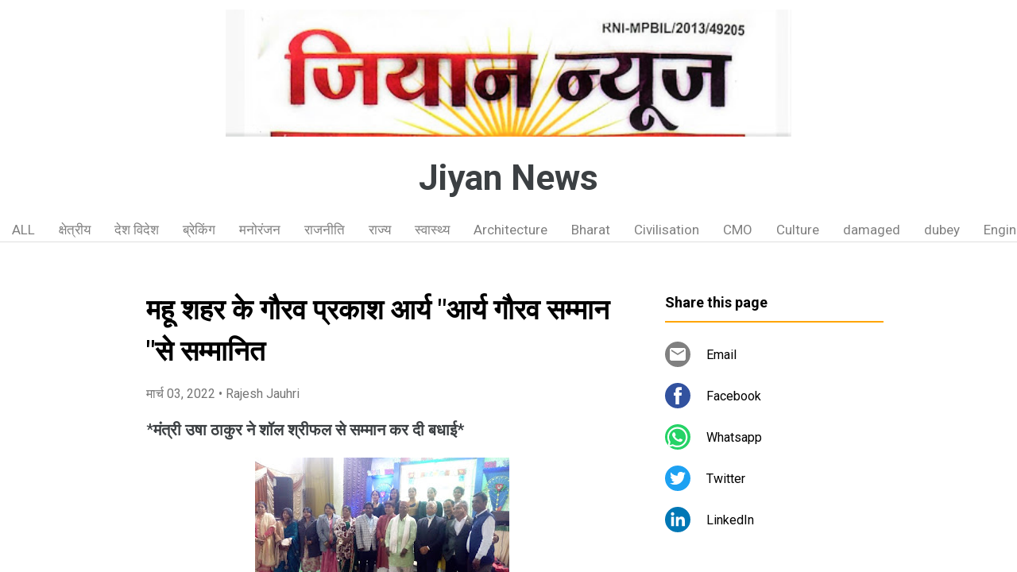

--- FILE ---
content_type: text/html; charset=UTF-8
request_url: https://www.ziyannews.page/2022/03/blog-post_63.html
body_size: 22124
content:
<!DOCTYPE html>
<html dir='ltr' xmlns='http://www.w3.org/1999/xhtml' xmlns:b='http://www.google.com/2005/gml/b' xmlns:data='http://www.google.com/2005/gml/data' xmlns:expr='http://www.google.com/2005/gml/expr'>
<head>
<meta content='width=device-width, initial-scale=1' name='viewport'/>
<title>मह&#2370; शहर क&#2375; ग&#2380;रव प&#2381;रक&#2366;श आर&#2381;य &quot;आर&#2381;य ग&#2380;रव सम&#2381;म&#2366;न &quot;स&#2375; सम&#2381;म&#2366;न&#2367;त</title>
<meta content='text/html; charset=UTF-8' http-equiv='Content-Type'/>
<!-- Chrome, Firefox OS and Opera -->
<meta content='#ffffff' name='theme-color'/>
<!-- Windows Phone -->
<meta content='#ffffff' name='msapplication-navbutton-color'/>
<meta content='blogger' name='generator'/>
<link href='https://www.ziyannews.page/favicon.ico' rel='icon' type='image/x-icon'/>
<link href='https://www.ziyannews.page/2022/03/blog-post_63.html' rel='canonical'/>
<link rel="alternate" type="application/atom+xml" title="Jiyan News - Atom" href="https://www.ziyannews.page/feeds/posts/default" />
<link rel="alternate" type="application/rss+xml" title="Jiyan News - RSS" href="https://www.ziyannews.page/feeds/posts/default?alt=rss" />
<link rel="service.post" type="application/atom+xml" title="Jiyan News - Atom" href="https://www.blogger.com/feeds/3389918470053640637/posts/default" />

<link rel="alternate" type="application/atom+xml" title="Jiyan News - Atom" href="https://www.ziyannews.page/feeds/8159512985295205874/comments/default" />
<!--Can't find substitution for tag [blog.ieCssRetrofitLinks]-->
<link href='https://blogger.googleusercontent.com/img/a/AVvXsEh_QL2qNzag4no1csBhYIvAgHQe99571qdWnd65g3jv_SJ_5SsJf4tu2ppcfz-ZeIykaZBglA_8w4v6YngT5jdnt-G4GBcghX-qV5kb_8W44W5_RLBGAVtTWhFSHtNZnroU30x39sUwDMzH984dOloulpqTDxFMgpCLxGda7ZuoMYFlKxXXjQ31RQJ4vg=s320' rel='image_src'/>
<meta content='https://www.ziyannews.page/2022/03/blog-post_63.html' property='og:url'/>
<meta content='महू शहर के गौरव प्रकाश आर्य &quot;आर्य गौरव सम्मान &quot;से सम्मानित' property='og:title'/>
<meta content='* मंत्री उषा ठाकुर ने शॉल श्रीफल से  सम्मान कर दी बधाई*  महू , राष्ट्रीय और अंतर्राष्ट्रीय आर्य सम्मेलनों में महू का नाम रोशन करने व प्रदेशो...' property='og:description'/>
<meta content='https://blogger.googleusercontent.com/img/a/AVvXsEh_QL2qNzag4no1csBhYIvAgHQe99571qdWnd65g3jv_SJ_5SsJf4tu2ppcfz-ZeIykaZBglA_8w4v6YngT5jdnt-G4GBcghX-qV5kb_8W44W5_RLBGAVtTWhFSHtNZnroU30x39sUwDMzH984dOloulpqTDxFMgpCLxGda7ZuoMYFlKxXXjQ31RQJ4vg=w1200-h630-p-k-no-nu' property='og:image'/>
<style type='text/css'>@font-face{font-family:'Damion';font-style:normal;font-weight:400;font-display:swap;src:url(//fonts.gstatic.com/s/damion/v15/hv-XlzJ3KEUe_YZkZGw2EzJwV9J-.woff2)format('woff2');unicode-range:U+0100-02BA,U+02BD-02C5,U+02C7-02CC,U+02CE-02D7,U+02DD-02FF,U+0304,U+0308,U+0329,U+1D00-1DBF,U+1E00-1E9F,U+1EF2-1EFF,U+2020,U+20A0-20AB,U+20AD-20C0,U+2113,U+2C60-2C7F,U+A720-A7FF;}@font-face{font-family:'Damion';font-style:normal;font-weight:400;font-display:swap;src:url(//fonts.gstatic.com/s/damion/v15/hv-XlzJ3KEUe_YZkamw2EzJwVw.woff2)format('woff2');unicode-range:U+0000-00FF,U+0131,U+0152-0153,U+02BB-02BC,U+02C6,U+02DA,U+02DC,U+0304,U+0308,U+0329,U+2000-206F,U+20AC,U+2122,U+2191,U+2193,U+2212,U+2215,U+FEFF,U+FFFD;}@font-face{font-family:'Playfair Display';font-style:normal;font-weight:900;font-display:swap;src:url(//fonts.gstatic.com/s/playfairdisplay/v40/nuFvD-vYSZviVYUb_rj3ij__anPXJzDwcbmjWBN2PKfsunDTbtPK-F2qC0usEw.woff2)format('woff2');unicode-range:U+0301,U+0400-045F,U+0490-0491,U+04B0-04B1,U+2116;}@font-face{font-family:'Playfair Display';font-style:normal;font-weight:900;font-display:swap;src:url(//fonts.gstatic.com/s/playfairdisplay/v40/nuFvD-vYSZviVYUb_rj3ij__anPXJzDwcbmjWBN2PKfsunDYbtPK-F2qC0usEw.woff2)format('woff2');unicode-range:U+0102-0103,U+0110-0111,U+0128-0129,U+0168-0169,U+01A0-01A1,U+01AF-01B0,U+0300-0301,U+0303-0304,U+0308-0309,U+0323,U+0329,U+1EA0-1EF9,U+20AB;}@font-face{font-family:'Playfair Display';font-style:normal;font-weight:900;font-display:swap;src:url(//fonts.gstatic.com/s/playfairdisplay/v40/nuFvD-vYSZviVYUb_rj3ij__anPXJzDwcbmjWBN2PKfsunDZbtPK-F2qC0usEw.woff2)format('woff2');unicode-range:U+0100-02BA,U+02BD-02C5,U+02C7-02CC,U+02CE-02D7,U+02DD-02FF,U+0304,U+0308,U+0329,U+1D00-1DBF,U+1E00-1E9F,U+1EF2-1EFF,U+2020,U+20A0-20AB,U+20AD-20C0,U+2113,U+2C60-2C7F,U+A720-A7FF;}@font-face{font-family:'Playfair Display';font-style:normal;font-weight:900;font-display:swap;src:url(//fonts.gstatic.com/s/playfairdisplay/v40/nuFvD-vYSZviVYUb_rj3ij__anPXJzDwcbmjWBN2PKfsunDXbtPK-F2qC0s.woff2)format('woff2');unicode-range:U+0000-00FF,U+0131,U+0152-0153,U+02BB-02BC,U+02C6,U+02DA,U+02DC,U+0304,U+0308,U+0329,U+2000-206F,U+20AC,U+2122,U+2191,U+2193,U+2212,U+2215,U+FEFF,U+FFFD;}@font-face{font-family:'Roboto';font-style:italic;font-weight:300;font-stretch:100%;font-display:swap;src:url(//fonts.gstatic.com/s/roboto/v50/KFOKCnqEu92Fr1Mu53ZEC9_Vu3r1gIhOszmOClHrs6ljXfMMLt_QuAX-k3Yi128m0kN2.woff2)format('woff2');unicode-range:U+0460-052F,U+1C80-1C8A,U+20B4,U+2DE0-2DFF,U+A640-A69F,U+FE2E-FE2F;}@font-face{font-family:'Roboto';font-style:italic;font-weight:300;font-stretch:100%;font-display:swap;src:url(//fonts.gstatic.com/s/roboto/v50/KFOKCnqEu92Fr1Mu53ZEC9_Vu3r1gIhOszmOClHrs6ljXfMMLt_QuAz-k3Yi128m0kN2.woff2)format('woff2');unicode-range:U+0301,U+0400-045F,U+0490-0491,U+04B0-04B1,U+2116;}@font-face{font-family:'Roboto';font-style:italic;font-weight:300;font-stretch:100%;font-display:swap;src:url(//fonts.gstatic.com/s/roboto/v50/KFOKCnqEu92Fr1Mu53ZEC9_Vu3r1gIhOszmOClHrs6ljXfMMLt_QuAT-k3Yi128m0kN2.woff2)format('woff2');unicode-range:U+1F00-1FFF;}@font-face{font-family:'Roboto';font-style:italic;font-weight:300;font-stretch:100%;font-display:swap;src:url(//fonts.gstatic.com/s/roboto/v50/KFOKCnqEu92Fr1Mu53ZEC9_Vu3r1gIhOszmOClHrs6ljXfMMLt_QuAv-k3Yi128m0kN2.woff2)format('woff2');unicode-range:U+0370-0377,U+037A-037F,U+0384-038A,U+038C,U+038E-03A1,U+03A3-03FF;}@font-face{font-family:'Roboto';font-style:italic;font-weight:300;font-stretch:100%;font-display:swap;src:url(//fonts.gstatic.com/s/roboto/v50/KFOKCnqEu92Fr1Mu53ZEC9_Vu3r1gIhOszmOClHrs6ljXfMMLt_QuHT-k3Yi128m0kN2.woff2)format('woff2');unicode-range:U+0302-0303,U+0305,U+0307-0308,U+0310,U+0312,U+0315,U+031A,U+0326-0327,U+032C,U+032F-0330,U+0332-0333,U+0338,U+033A,U+0346,U+034D,U+0391-03A1,U+03A3-03A9,U+03B1-03C9,U+03D1,U+03D5-03D6,U+03F0-03F1,U+03F4-03F5,U+2016-2017,U+2034-2038,U+203C,U+2040,U+2043,U+2047,U+2050,U+2057,U+205F,U+2070-2071,U+2074-208E,U+2090-209C,U+20D0-20DC,U+20E1,U+20E5-20EF,U+2100-2112,U+2114-2115,U+2117-2121,U+2123-214F,U+2190,U+2192,U+2194-21AE,U+21B0-21E5,U+21F1-21F2,U+21F4-2211,U+2213-2214,U+2216-22FF,U+2308-230B,U+2310,U+2319,U+231C-2321,U+2336-237A,U+237C,U+2395,U+239B-23B7,U+23D0,U+23DC-23E1,U+2474-2475,U+25AF,U+25B3,U+25B7,U+25BD,U+25C1,U+25CA,U+25CC,U+25FB,U+266D-266F,U+27C0-27FF,U+2900-2AFF,U+2B0E-2B11,U+2B30-2B4C,U+2BFE,U+3030,U+FF5B,U+FF5D,U+1D400-1D7FF,U+1EE00-1EEFF;}@font-face{font-family:'Roboto';font-style:italic;font-weight:300;font-stretch:100%;font-display:swap;src:url(//fonts.gstatic.com/s/roboto/v50/KFOKCnqEu92Fr1Mu53ZEC9_Vu3r1gIhOszmOClHrs6ljXfMMLt_QuGb-k3Yi128m0kN2.woff2)format('woff2');unicode-range:U+0001-000C,U+000E-001F,U+007F-009F,U+20DD-20E0,U+20E2-20E4,U+2150-218F,U+2190,U+2192,U+2194-2199,U+21AF,U+21E6-21F0,U+21F3,U+2218-2219,U+2299,U+22C4-22C6,U+2300-243F,U+2440-244A,U+2460-24FF,U+25A0-27BF,U+2800-28FF,U+2921-2922,U+2981,U+29BF,U+29EB,U+2B00-2BFF,U+4DC0-4DFF,U+FFF9-FFFB,U+10140-1018E,U+10190-1019C,U+101A0,U+101D0-101FD,U+102E0-102FB,U+10E60-10E7E,U+1D2C0-1D2D3,U+1D2E0-1D37F,U+1F000-1F0FF,U+1F100-1F1AD,U+1F1E6-1F1FF,U+1F30D-1F30F,U+1F315,U+1F31C,U+1F31E,U+1F320-1F32C,U+1F336,U+1F378,U+1F37D,U+1F382,U+1F393-1F39F,U+1F3A7-1F3A8,U+1F3AC-1F3AF,U+1F3C2,U+1F3C4-1F3C6,U+1F3CA-1F3CE,U+1F3D4-1F3E0,U+1F3ED,U+1F3F1-1F3F3,U+1F3F5-1F3F7,U+1F408,U+1F415,U+1F41F,U+1F426,U+1F43F,U+1F441-1F442,U+1F444,U+1F446-1F449,U+1F44C-1F44E,U+1F453,U+1F46A,U+1F47D,U+1F4A3,U+1F4B0,U+1F4B3,U+1F4B9,U+1F4BB,U+1F4BF,U+1F4C8-1F4CB,U+1F4D6,U+1F4DA,U+1F4DF,U+1F4E3-1F4E6,U+1F4EA-1F4ED,U+1F4F7,U+1F4F9-1F4FB,U+1F4FD-1F4FE,U+1F503,U+1F507-1F50B,U+1F50D,U+1F512-1F513,U+1F53E-1F54A,U+1F54F-1F5FA,U+1F610,U+1F650-1F67F,U+1F687,U+1F68D,U+1F691,U+1F694,U+1F698,U+1F6AD,U+1F6B2,U+1F6B9-1F6BA,U+1F6BC,U+1F6C6-1F6CF,U+1F6D3-1F6D7,U+1F6E0-1F6EA,U+1F6F0-1F6F3,U+1F6F7-1F6FC,U+1F700-1F7FF,U+1F800-1F80B,U+1F810-1F847,U+1F850-1F859,U+1F860-1F887,U+1F890-1F8AD,U+1F8B0-1F8BB,U+1F8C0-1F8C1,U+1F900-1F90B,U+1F93B,U+1F946,U+1F984,U+1F996,U+1F9E9,U+1FA00-1FA6F,U+1FA70-1FA7C,U+1FA80-1FA89,U+1FA8F-1FAC6,U+1FACE-1FADC,U+1FADF-1FAE9,U+1FAF0-1FAF8,U+1FB00-1FBFF;}@font-face{font-family:'Roboto';font-style:italic;font-weight:300;font-stretch:100%;font-display:swap;src:url(//fonts.gstatic.com/s/roboto/v50/KFOKCnqEu92Fr1Mu53ZEC9_Vu3r1gIhOszmOClHrs6ljXfMMLt_QuAf-k3Yi128m0kN2.woff2)format('woff2');unicode-range:U+0102-0103,U+0110-0111,U+0128-0129,U+0168-0169,U+01A0-01A1,U+01AF-01B0,U+0300-0301,U+0303-0304,U+0308-0309,U+0323,U+0329,U+1EA0-1EF9,U+20AB;}@font-face{font-family:'Roboto';font-style:italic;font-weight:300;font-stretch:100%;font-display:swap;src:url(//fonts.gstatic.com/s/roboto/v50/KFOKCnqEu92Fr1Mu53ZEC9_Vu3r1gIhOszmOClHrs6ljXfMMLt_QuAb-k3Yi128m0kN2.woff2)format('woff2');unicode-range:U+0100-02BA,U+02BD-02C5,U+02C7-02CC,U+02CE-02D7,U+02DD-02FF,U+0304,U+0308,U+0329,U+1D00-1DBF,U+1E00-1E9F,U+1EF2-1EFF,U+2020,U+20A0-20AB,U+20AD-20C0,U+2113,U+2C60-2C7F,U+A720-A7FF;}@font-face{font-family:'Roboto';font-style:italic;font-weight:300;font-stretch:100%;font-display:swap;src:url(//fonts.gstatic.com/s/roboto/v50/KFOKCnqEu92Fr1Mu53ZEC9_Vu3r1gIhOszmOClHrs6ljXfMMLt_QuAj-k3Yi128m0g.woff2)format('woff2');unicode-range:U+0000-00FF,U+0131,U+0152-0153,U+02BB-02BC,U+02C6,U+02DA,U+02DC,U+0304,U+0308,U+0329,U+2000-206F,U+20AC,U+2122,U+2191,U+2193,U+2212,U+2215,U+FEFF,U+FFFD;}@font-face{font-family:'Roboto';font-style:normal;font-weight:400;font-stretch:100%;font-display:swap;src:url(//fonts.gstatic.com/s/roboto/v50/KFO7CnqEu92Fr1ME7kSn66aGLdTylUAMa3GUBHMdazTgWw.woff2)format('woff2');unicode-range:U+0460-052F,U+1C80-1C8A,U+20B4,U+2DE0-2DFF,U+A640-A69F,U+FE2E-FE2F;}@font-face{font-family:'Roboto';font-style:normal;font-weight:400;font-stretch:100%;font-display:swap;src:url(//fonts.gstatic.com/s/roboto/v50/KFO7CnqEu92Fr1ME7kSn66aGLdTylUAMa3iUBHMdazTgWw.woff2)format('woff2');unicode-range:U+0301,U+0400-045F,U+0490-0491,U+04B0-04B1,U+2116;}@font-face{font-family:'Roboto';font-style:normal;font-weight:400;font-stretch:100%;font-display:swap;src:url(//fonts.gstatic.com/s/roboto/v50/KFO7CnqEu92Fr1ME7kSn66aGLdTylUAMa3CUBHMdazTgWw.woff2)format('woff2');unicode-range:U+1F00-1FFF;}@font-face{font-family:'Roboto';font-style:normal;font-weight:400;font-stretch:100%;font-display:swap;src:url(//fonts.gstatic.com/s/roboto/v50/KFO7CnqEu92Fr1ME7kSn66aGLdTylUAMa3-UBHMdazTgWw.woff2)format('woff2');unicode-range:U+0370-0377,U+037A-037F,U+0384-038A,U+038C,U+038E-03A1,U+03A3-03FF;}@font-face{font-family:'Roboto';font-style:normal;font-weight:400;font-stretch:100%;font-display:swap;src:url(//fonts.gstatic.com/s/roboto/v50/KFO7CnqEu92Fr1ME7kSn66aGLdTylUAMawCUBHMdazTgWw.woff2)format('woff2');unicode-range:U+0302-0303,U+0305,U+0307-0308,U+0310,U+0312,U+0315,U+031A,U+0326-0327,U+032C,U+032F-0330,U+0332-0333,U+0338,U+033A,U+0346,U+034D,U+0391-03A1,U+03A3-03A9,U+03B1-03C9,U+03D1,U+03D5-03D6,U+03F0-03F1,U+03F4-03F5,U+2016-2017,U+2034-2038,U+203C,U+2040,U+2043,U+2047,U+2050,U+2057,U+205F,U+2070-2071,U+2074-208E,U+2090-209C,U+20D0-20DC,U+20E1,U+20E5-20EF,U+2100-2112,U+2114-2115,U+2117-2121,U+2123-214F,U+2190,U+2192,U+2194-21AE,U+21B0-21E5,U+21F1-21F2,U+21F4-2211,U+2213-2214,U+2216-22FF,U+2308-230B,U+2310,U+2319,U+231C-2321,U+2336-237A,U+237C,U+2395,U+239B-23B7,U+23D0,U+23DC-23E1,U+2474-2475,U+25AF,U+25B3,U+25B7,U+25BD,U+25C1,U+25CA,U+25CC,U+25FB,U+266D-266F,U+27C0-27FF,U+2900-2AFF,U+2B0E-2B11,U+2B30-2B4C,U+2BFE,U+3030,U+FF5B,U+FF5D,U+1D400-1D7FF,U+1EE00-1EEFF;}@font-face{font-family:'Roboto';font-style:normal;font-weight:400;font-stretch:100%;font-display:swap;src:url(//fonts.gstatic.com/s/roboto/v50/KFO7CnqEu92Fr1ME7kSn66aGLdTylUAMaxKUBHMdazTgWw.woff2)format('woff2');unicode-range:U+0001-000C,U+000E-001F,U+007F-009F,U+20DD-20E0,U+20E2-20E4,U+2150-218F,U+2190,U+2192,U+2194-2199,U+21AF,U+21E6-21F0,U+21F3,U+2218-2219,U+2299,U+22C4-22C6,U+2300-243F,U+2440-244A,U+2460-24FF,U+25A0-27BF,U+2800-28FF,U+2921-2922,U+2981,U+29BF,U+29EB,U+2B00-2BFF,U+4DC0-4DFF,U+FFF9-FFFB,U+10140-1018E,U+10190-1019C,U+101A0,U+101D0-101FD,U+102E0-102FB,U+10E60-10E7E,U+1D2C0-1D2D3,U+1D2E0-1D37F,U+1F000-1F0FF,U+1F100-1F1AD,U+1F1E6-1F1FF,U+1F30D-1F30F,U+1F315,U+1F31C,U+1F31E,U+1F320-1F32C,U+1F336,U+1F378,U+1F37D,U+1F382,U+1F393-1F39F,U+1F3A7-1F3A8,U+1F3AC-1F3AF,U+1F3C2,U+1F3C4-1F3C6,U+1F3CA-1F3CE,U+1F3D4-1F3E0,U+1F3ED,U+1F3F1-1F3F3,U+1F3F5-1F3F7,U+1F408,U+1F415,U+1F41F,U+1F426,U+1F43F,U+1F441-1F442,U+1F444,U+1F446-1F449,U+1F44C-1F44E,U+1F453,U+1F46A,U+1F47D,U+1F4A3,U+1F4B0,U+1F4B3,U+1F4B9,U+1F4BB,U+1F4BF,U+1F4C8-1F4CB,U+1F4D6,U+1F4DA,U+1F4DF,U+1F4E3-1F4E6,U+1F4EA-1F4ED,U+1F4F7,U+1F4F9-1F4FB,U+1F4FD-1F4FE,U+1F503,U+1F507-1F50B,U+1F50D,U+1F512-1F513,U+1F53E-1F54A,U+1F54F-1F5FA,U+1F610,U+1F650-1F67F,U+1F687,U+1F68D,U+1F691,U+1F694,U+1F698,U+1F6AD,U+1F6B2,U+1F6B9-1F6BA,U+1F6BC,U+1F6C6-1F6CF,U+1F6D3-1F6D7,U+1F6E0-1F6EA,U+1F6F0-1F6F3,U+1F6F7-1F6FC,U+1F700-1F7FF,U+1F800-1F80B,U+1F810-1F847,U+1F850-1F859,U+1F860-1F887,U+1F890-1F8AD,U+1F8B0-1F8BB,U+1F8C0-1F8C1,U+1F900-1F90B,U+1F93B,U+1F946,U+1F984,U+1F996,U+1F9E9,U+1FA00-1FA6F,U+1FA70-1FA7C,U+1FA80-1FA89,U+1FA8F-1FAC6,U+1FACE-1FADC,U+1FADF-1FAE9,U+1FAF0-1FAF8,U+1FB00-1FBFF;}@font-face{font-family:'Roboto';font-style:normal;font-weight:400;font-stretch:100%;font-display:swap;src:url(//fonts.gstatic.com/s/roboto/v50/KFO7CnqEu92Fr1ME7kSn66aGLdTylUAMa3OUBHMdazTgWw.woff2)format('woff2');unicode-range:U+0102-0103,U+0110-0111,U+0128-0129,U+0168-0169,U+01A0-01A1,U+01AF-01B0,U+0300-0301,U+0303-0304,U+0308-0309,U+0323,U+0329,U+1EA0-1EF9,U+20AB;}@font-face{font-family:'Roboto';font-style:normal;font-weight:400;font-stretch:100%;font-display:swap;src:url(//fonts.gstatic.com/s/roboto/v50/KFO7CnqEu92Fr1ME7kSn66aGLdTylUAMa3KUBHMdazTgWw.woff2)format('woff2');unicode-range:U+0100-02BA,U+02BD-02C5,U+02C7-02CC,U+02CE-02D7,U+02DD-02FF,U+0304,U+0308,U+0329,U+1D00-1DBF,U+1E00-1E9F,U+1EF2-1EFF,U+2020,U+20A0-20AB,U+20AD-20C0,U+2113,U+2C60-2C7F,U+A720-A7FF;}@font-face{font-family:'Roboto';font-style:normal;font-weight:400;font-stretch:100%;font-display:swap;src:url(//fonts.gstatic.com/s/roboto/v50/KFO7CnqEu92Fr1ME7kSn66aGLdTylUAMa3yUBHMdazQ.woff2)format('woff2');unicode-range:U+0000-00FF,U+0131,U+0152-0153,U+02BB-02BC,U+02C6,U+02DA,U+02DC,U+0304,U+0308,U+0329,U+2000-206F,U+20AC,U+2122,U+2191,U+2193,U+2212,U+2215,U+FEFF,U+FFFD;}@font-face{font-family:'Roboto';font-style:normal;font-weight:700;font-stretch:100%;font-display:swap;src:url(//fonts.gstatic.com/s/roboto/v50/KFO7CnqEu92Fr1ME7kSn66aGLdTylUAMa3GUBHMdazTgWw.woff2)format('woff2');unicode-range:U+0460-052F,U+1C80-1C8A,U+20B4,U+2DE0-2DFF,U+A640-A69F,U+FE2E-FE2F;}@font-face{font-family:'Roboto';font-style:normal;font-weight:700;font-stretch:100%;font-display:swap;src:url(//fonts.gstatic.com/s/roboto/v50/KFO7CnqEu92Fr1ME7kSn66aGLdTylUAMa3iUBHMdazTgWw.woff2)format('woff2');unicode-range:U+0301,U+0400-045F,U+0490-0491,U+04B0-04B1,U+2116;}@font-face{font-family:'Roboto';font-style:normal;font-weight:700;font-stretch:100%;font-display:swap;src:url(//fonts.gstatic.com/s/roboto/v50/KFO7CnqEu92Fr1ME7kSn66aGLdTylUAMa3CUBHMdazTgWw.woff2)format('woff2');unicode-range:U+1F00-1FFF;}@font-face{font-family:'Roboto';font-style:normal;font-weight:700;font-stretch:100%;font-display:swap;src:url(//fonts.gstatic.com/s/roboto/v50/KFO7CnqEu92Fr1ME7kSn66aGLdTylUAMa3-UBHMdazTgWw.woff2)format('woff2');unicode-range:U+0370-0377,U+037A-037F,U+0384-038A,U+038C,U+038E-03A1,U+03A3-03FF;}@font-face{font-family:'Roboto';font-style:normal;font-weight:700;font-stretch:100%;font-display:swap;src:url(//fonts.gstatic.com/s/roboto/v50/KFO7CnqEu92Fr1ME7kSn66aGLdTylUAMawCUBHMdazTgWw.woff2)format('woff2');unicode-range:U+0302-0303,U+0305,U+0307-0308,U+0310,U+0312,U+0315,U+031A,U+0326-0327,U+032C,U+032F-0330,U+0332-0333,U+0338,U+033A,U+0346,U+034D,U+0391-03A1,U+03A3-03A9,U+03B1-03C9,U+03D1,U+03D5-03D6,U+03F0-03F1,U+03F4-03F5,U+2016-2017,U+2034-2038,U+203C,U+2040,U+2043,U+2047,U+2050,U+2057,U+205F,U+2070-2071,U+2074-208E,U+2090-209C,U+20D0-20DC,U+20E1,U+20E5-20EF,U+2100-2112,U+2114-2115,U+2117-2121,U+2123-214F,U+2190,U+2192,U+2194-21AE,U+21B0-21E5,U+21F1-21F2,U+21F4-2211,U+2213-2214,U+2216-22FF,U+2308-230B,U+2310,U+2319,U+231C-2321,U+2336-237A,U+237C,U+2395,U+239B-23B7,U+23D0,U+23DC-23E1,U+2474-2475,U+25AF,U+25B3,U+25B7,U+25BD,U+25C1,U+25CA,U+25CC,U+25FB,U+266D-266F,U+27C0-27FF,U+2900-2AFF,U+2B0E-2B11,U+2B30-2B4C,U+2BFE,U+3030,U+FF5B,U+FF5D,U+1D400-1D7FF,U+1EE00-1EEFF;}@font-face{font-family:'Roboto';font-style:normal;font-weight:700;font-stretch:100%;font-display:swap;src:url(//fonts.gstatic.com/s/roboto/v50/KFO7CnqEu92Fr1ME7kSn66aGLdTylUAMaxKUBHMdazTgWw.woff2)format('woff2');unicode-range:U+0001-000C,U+000E-001F,U+007F-009F,U+20DD-20E0,U+20E2-20E4,U+2150-218F,U+2190,U+2192,U+2194-2199,U+21AF,U+21E6-21F0,U+21F3,U+2218-2219,U+2299,U+22C4-22C6,U+2300-243F,U+2440-244A,U+2460-24FF,U+25A0-27BF,U+2800-28FF,U+2921-2922,U+2981,U+29BF,U+29EB,U+2B00-2BFF,U+4DC0-4DFF,U+FFF9-FFFB,U+10140-1018E,U+10190-1019C,U+101A0,U+101D0-101FD,U+102E0-102FB,U+10E60-10E7E,U+1D2C0-1D2D3,U+1D2E0-1D37F,U+1F000-1F0FF,U+1F100-1F1AD,U+1F1E6-1F1FF,U+1F30D-1F30F,U+1F315,U+1F31C,U+1F31E,U+1F320-1F32C,U+1F336,U+1F378,U+1F37D,U+1F382,U+1F393-1F39F,U+1F3A7-1F3A8,U+1F3AC-1F3AF,U+1F3C2,U+1F3C4-1F3C6,U+1F3CA-1F3CE,U+1F3D4-1F3E0,U+1F3ED,U+1F3F1-1F3F3,U+1F3F5-1F3F7,U+1F408,U+1F415,U+1F41F,U+1F426,U+1F43F,U+1F441-1F442,U+1F444,U+1F446-1F449,U+1F44C-1F44E,U+1F453,U+1F46A,U+1F47D,U+1F4A3,U+1F4B0,U+1F4B3,U+1F4B9,U+1F4BB,U+1F4BF,U+1F4C8-1F4CB,U+1F4D6,U+1F4DA,U+1F4DF,U+1F4E3-1F4E6,U+1F4EA-1F4ED,U+1F4F7,U+1F4F9-1F4FB,U+1F4FD-1F4FE,U+1F503,U+1F507-1F50B,U+1F50D,U+1F512-1F513,U+1F53E-1F54A,U+1F54F-1F5FA,U+1F610,U+1F650-1F67F,U+1F687,U+1F68D,U+1F691,U+1F694,U+1F698,U+1F6AD,U+1F6B2,U+1F6B9-1F6BA,U+1F6BC,U+1F6C6-1F6CF,U+1F6D3-1F6D7,U+1F6E0-1F6EA,U+1F6F0-1F6F3,U+1F6F7-1F6FC,U+1F700-1F7FF,U+1F800-1F80B,U+1F810-1F847,U+1F850-1F859,U+1F860-1F887,U+1F890-1F8AD,U+1F8B0-1F8BB,U+1F8C0-1F8C1,U+1F900-1F90B,U+1F93B,U+1F946,U+1F984,U+1F996,U+1F9E9,U+1FA00-1FA6F,U+1FA70-1FA7C,U+1FA80-1FA89,U+1FA8F-1FAC6,U+1FACE-1FADC,U+1FADF-1FAE9,U+1FAF0-1FAF8,U+1FB00-1FBFF;}@font-face{font-family:'Roboto';font-style:normal;font-weight:700;font-stretch:100%;font-display:swap;src:url(//fonts.gstatic.com/s/roboto/v50/KFO7CnqEu92Fr1ME7kSn66aGLdTylUAMa3OUBHMdazTgWw.woff2)format('woff2');unicode-range:U+0102-0103,U+0110-0111,U+0128-0129,U+0168-0169,U+01A0-01A1,U+01AF-01B0,U+0300-0301,U+0303-0304,U+0308-0309,U+0323,U+0329,U+1EA0-1EF9,U+20AB;}@font-face{font-family:'Roboto';font-style:normal;font-weight:700;font-stretch:100%;font-display:swap;src:url(//fonts.gstatic.com/s/roboto/v50/KFO7CnqEu92Fr1ME7kSn66aGLdTylUAMa3KUBHMdazTgWw.woff2)format('woff2');unicode-range:U+0100-02BA,U+02BD-02C5,U+02C7-02CC,U+02CE-02D7,U+02DD-02FF,U+0304,U+0308,U+0329,U+1D00-1DBF,U+1E00-1E9F,U+1EF2-1EFF,U+2020,U+20A0-20AB,U+20AD-20C0,U+2113,U+2C60-2C7F,U+A720-A7FF;}@font-face{font-family:'Roboto';font-style:normal;font-weight:700;font-stretch:100%;font-display:swap;src:url(//fonts.gstatic.com/s/roboto/v50/KFO7CnqEu92Fr1ME7kSn66aGLdTylUAMa3yUBHMdazQ.woff2)format('woff2');unicode-range:U+0000-00FF,U+0131,U+0152-0153,U+02BB-02BC,U+02C6,U+02DA,U+02DC,U+0304,U+0308,U+0329,U+2000-206F,U+20AC,U+2122,U+2191,U+2193,U+2212,U+2215,U+FEFF,U+FFFD;}</style>
<style id='page-skin-1' type='text/css'><!--
/*! normalize.css v3.0.1 | MIT License | git.io/normalize */html{font-family:sans-serif;-ms-text-size-adjust:100%;-webkit-text-size-adjust:100%}body{margin:0}article,aside,details,figcaption,figure,footer,header,hgroup,main,nav,section,summary{display:block}audio,canvas,progress,video{display:inline-block;vertical-align:baseline}audio:not([controls]){display:none;height:0}[hidden],template{display:none}a{background:transparent}a:active,a:hover{outline:0}abbr[title]{border-bottom:1px dotted}b,strong{font-weight:bold}dfn{font-style:italic}h1{font-size:2em;margin:.67em 0}mark{background:#ff0;color:#000}small{font-size:80%}sub,sup{font-size:75%;line-height:0;position:relative;vertical-align:baseline}sup{top:-0.5em}sub{bottom:-0.25em}img{border:0}svg:not(:root){overflow:hidden}figure{margin:1em 40px}hr{-moz-box-sizing:content-box;box-sizing:content-box;height:0}pre{overflow:auto}code,kbd,pre,samp{font-family:monospace,monospace;font-size:1em}button,input,optgroup,select,textarea{color:inherit;font:inherit;margin:0}button{overflow:visible}button,select{text-transform:none}button,html input[type="button"],input[type="reset"],input[type="submit"]{-webkit-appearance:button;cursor:pointer}button[disabled],html input[disabled]{cursor:default}button::-moz-focus-inner,input::-moz-focus-inner{border:0;padding:0}input{line-height:normal}input[type="checkbox"],input[type="radio"]{box-sizing:border-box;padding:0}input[type="number"]::-webkit-inner-spin-button,input[type="number"]::-webkit-outer-spin-button{height:auto}input[type="search"]{-webkit-appearance:textfield;-moz-box-sizing:content-box;-webkit-box-sizing:content-box;box-sizing:content-box}input[type="search"]::-webkit-search-cancel-button,input[type="search"]::-webkit-search-decoration{-webkit-appearance:none}fieldset{border:1px solid #c0c0c0;margin:0 2px;padding:.35em .625em .75em}legend{border:0;padding:0}textarea{overflow:auto}optgroup{font-weight:bold}table{border-collapse:collapse;border-spacing:0}td,th{padding:0}
/*!************************************************
* Blogger Template Style
* Name: Contempo
**************************************************/
html{
height: 100%;
font-family: Roboto, sans-serif;
}
body{
overflow-wrap:break-word;
word-break:break-word;
word-wrap:break-word;
height: 100%;
}
.hidden{
display: none;
}
.visible-mobile{
display: block;
}
.invisible{
visibility:hidden
}
.inline-ad{
border-bottom: 1px solid #e0e0e0;
}
.container::after,.float-container::after{
clear:both;
content:'';
display:table
}
.clearboth{
clear:both
}
.page{
display: flex;
flex-direction: column;
overflow: hidden;
height: 100%;
}
#header{
border-bottom: 1px solid #e0e0e0;
background-color: #ffffff;
}
.Header{
display: flex;
height: 56px;
align-items: center;
justify-content: space-between;
}
.header-page-logo img{
margin: 12px 0 12px 16px;
height: 32px;
max-width: 64px;
flex-shrink: 0;
flex-basis: 32px;
}
.header-title{
flex-grow: 1;
flex-shrink: 1;
overflow-x: scroll;
}
.header-title h1{
line-height: 24px;
font-size: 20px;
font-weight: 600;
color: #3c4043;
margin-left: 16px;
white-space: nowrap;
flex-grow: 1;
}
.header-title a{
text-decoration: none;
color: #3c4043;
}
.mobile-nav-buttons{
display: flex;
align-items: center;
margin-right: 16px;
margin-left: 16px;
}
.mobile-nav-buttons img{
height: 24px;
width: 24px;
}
.label-section{
display: flex;
overflow-x: auto
}
.highlight-label{
border-bottom: 3px solid #fbb305;
color: #3c4043 !important;
}
.label-name{
padding: 10px 15px 5px 15px;
font-size: 17px;
color: #808080;
text-decoration: none;
flex: 0 0 auto;
}
.under-header{
flex-grow: 1;
display: flex;
flex-direction: column;
overflow: auto;
}
#blog-content{
width: 100%;
}
.page-body{
flex: 1;
outline: none;
background-color: #ffffff;
max-width: 728px;
align-self: center;
width: 100%;
}
.FeaturedPost a{
text-decoration: none;
}
.FeaturedPost img{
object-fit: cover;
width: 100%;
height: 130px;
object-position: center;
float: none;
border-radius: 0px;
margin: 5px 0px 7px 0px;
}
.post{
display: flex;
flex-direction: row;
justify-content: space-between;
padding: 10px 0;
border-bottom: solid 1px rgba(0,0,0,0.12);
font-style: normal;
}
.post-snippet-text{
flex: 1;
margin: 0 10px;
display: flex;
flex-direction: column;
height: 128px;
max-width: calc(100% - 20px);
min-width: 140px;
}
.post-snippet-text a{
text-decoration: none;
color: #0080FF;
font-style: normal;
}
.post-snippet{
color: grey;
margin-bottom: 10px;
overflow: hidden;
flex: 1;
height: 42px;
line-height: 21px;
font-size: 14px;
}
.snippet-image{
margin-right: 10px;
margin-left: 15px;
margin-top: 2px;
}
.snippet-image img{
border-radius: 8px;
height: 90px;
width: 90px;
object-fit: cover;
}
.post-link{
text-decoration: none;
}
.post-full .post-title{
margin: 20px 16px 12px;
font-weight: 600;
color: #202124;
line-height: 42px;
font-size: 28px;
max-height: none;
height: auto;
}
.post-title{
margin-bottom: 10px;
color: #212121;
font-size: 16px;
line-height: 24px;
height: 48px;
overflow: hidden;
text-overflow: ellipsis;
font-weight: 600;
}
.FeaturedPost .post .post-title{
font-size: 20px;
line-height: 30px;
height: 60px;
}
.FeaturedPost .post .post-snippet-text{
height: 140px;
}
.contentdate{
font-size: 12px;
line-height: 18px;
color: #757575;
font-style: normal;
height: 20px;
white-space: nowrap;
overflow: hidden;
width: 100%;
text-overflow: ellipsis;
}
.post-full .contentdate{
margin: 16px;
color: #3c4043;
height: auto;
width: calc(100% - 32px);
white-space: normal;
font-size: 14px;
line-height: 21px;
}
.post-body{
margin: 16px 16px 32px 16px;
font-size: 20px;
line-height: 1.5;
color: #3c4043;
}
.post-body img {
max-width: 100%;
height: auto;
}
.navlekha-video-container {
clear: both;
text-align: center;
position: relative;
overflow: hidden;
padding-top: 50%;
}
.navlekha-video-content {
position: absolute;
top: 0;
left: 0;
width: 100%;
height: 100%;
border: 0;
}
.blog-pager{
background-color: #fbc43a;
border-radius: 4px;
height: 36px;
width: 178px;
align-items: center;
display: flex;
justify-content: center;
margin: 15px auto 0px auto;
font-size: 14px;
text-decoration: none;
}
.blog-pager-link{
color: black;
}
.blog-pagination{
display: flex;
flex-direction: column-reverse;
padding: 0 0 15px 0;
font-style: normal;
}
#top-ra{
list-style: none;
padding-left: 5px;
margin: 0;
}
#top-ra > .comment{
display: flex;
flex-direction: column;
padding: 15px 0px;
position: relative;
}
.comment{
list-style: none;
}
#comments{
margin: 0 16px;
}
.comment-block{
padding: 7px 0 7px 60px;
}
.comment-replybox-thread{
padding-left: 15px;
}
.comments-title{
border-bottom: 1px solid #e0e0e0;
font-size: 17px;
padding-bottom: 12px;
padding-left: 10px;
}
.continue{
margin: 15px 0px;
}
.comment-reply{
text-decoration: none;
text-transform: uppercase;
}
#comment-post-message{
display: none;
}
.avatar-image-container{
position: absolute;
margin: 7px 30px 0 5px;
}
.datetime.secondary-text{
margin-left: 10px;
font-size: 15px;
}
.datetime.secondary-text a{
color: grey;
text-decoration: none;
font-style: italic;
}
.user a{
font-size: 15px;
text-decoration: none;
color: black;
font-style: initial;
font-weight: 600;
}
.comment-actions a{
text-decoration: none;
text-transform: uppercase;
margin-right: 20px;
font-weight: 600;
font-size: 15px;
}
.comment-content{
font-size: 14px;
margin: 12px 0;
}
.thread-toggle{
display:none;
}
.thread-chrome{
padding-left: 60px;
}
.comment-post-message{
display: none;
}
footer{
display: contents;
}
#HTML1{
border-top: 1px solid #e0e0e0;
display: flex;
justify-content: center;
}
.footer{
padding: 18px 0 18px;
display: flex;
flex-direction: column;
text-decoration: none;
max-width: 728px;
flex-grow: 1;
}
.footer *{
margin-left: 16px;
}
.footer span{
font-size: 12px;
color: rgba(95, 99, 104, 0.87);
margin-bottom: 8px;
font-style: normal;
}
.vistaarLogo{
width: 108px;
height: 16px;
}
.hidden-mobile{
display: none;
}
.popup-dialog{
display: block;
position: fixed;
width: 100%;
top: 0;
height: 100%;
background-color: white;
}
.side-heading{
font-size: 20px;
height: 24px;
font-weight: 600;
}
.side-header{
display: flex;
border-bottom: 1px solid #e0e0e0;
justify-content: space-between;
padding: 16px;
}
.contact-content{
margin: 15px 24px 50px 24px;
}
.contact-row{
margin-bottom: 16px;
align-items: center;
display: flex;
font-size: 14px;
}
.contact-row img{
width: 24px;
height: 24px;
margin-right: 32px;
}
.publisher-heading{
font-family: Roboto, Helvetica, sans-serif;
font-size: 18px;
font-weight: 600;
margin: 32px 0 15px 0;
border-bottom: solid 2px orange;
padding-bottom: 12px;
}
.about-info{
margin-bottom: 32px;
margin-top: 12px;
line-height: 20px;
font-size: 14px;
}
.contact{
margin-right: 16px;
}
.share-button-mobile{
margin-left: 16px;
}
.sharebuttons{
display: flex;
flex-wrap: wrap;
max-width: 300px;
margin: 10px auto 40px auto;
}
.sharebutton-row{
display: flex;
flex-direction: column;
}
.sharebutton-row img{
border-radius: 20px;
margin: 24px 30px 10px 30px;
width: 40px;
height: 40px;
cursor: pointer;
}
.sharebutton-row div{
margin: auto 0;
text-align: center;
vertical-align: middle;
}
.share-email{
background-color: grey;
padding: 4px;
width: 32px !important;
height: 32px !important;
}
.share-message{
background-color: grey;
padding: 4px;
width: 32px !important;
height: 32px !important;
}
.share-facebook{
background-color: #32529f;
}
.share-whatsapp{
background-color: #25d366;
}
.share-twitter{
background-color: #1da1f2;
}
.share-linkedin{
background-color: #0077b5;
}
.cover{
background-color: black;
width: 100%;
height: 100%;
position: fixed;
opacity: 50%;
top: 0;
left: 0;
}
.PopularPosts{
margin: 20px 15px 0 15px;
border-bottom: solid 1px rgba(0,0,0,0.12);
}
.PopularPosts .snippet-image img{
height: 65px;
width: 65px;
}
.PopularPosts .post-snippet-text{
margin: 0;
}
.PopularPosts .post{
border-top: solid 1px rgba(0,0,0,0.12);
border-bottom: none;
}
.popularPostTitle{
font-size: 17px;
padding-bottom: 12px;
}
#side-bar{
font-style: normal;
}
#AdSense1 {
display: none;
}
@media only screen and (max-width: 800px) and (min-width: 550px) {
.popup-dialog{
width: 90%;
left: 5%;
top: 20%;
height: auto;
border-radius: 4px;
box-shadow: 0 0 30px black;
}
.sharebuttons{
max-width: 80%;
justify-content: center;
}
.share-message, .share-message + div{
display: none;
}
.page-body{
display: flex;
justify-content: center;
max-width: 650px;
}
.FeaturedPost img{
height: 175px;
border-radius: 10px;
margin: 5px 0 0 0;
}
.PopularPosts .post-titletext{
font-size: 20px;
}
.PopularPosts .snippet-image img{
height: 110px;
width: 110px;
}
.PopularPosts .post{
height: 110px;
}
.PopularPosts .post-snippet-text {
margin: 0 10px;
}
.footer{
max-width: 650px;
}
}
@media only screen and (min-width: 801px) {
#AdSense1 {
display: block;
}
.visible-mobile{
display: none;
}
.page{
display: block;
overflow: scroll;
}
.page-body{
display: flex;
justify-content: center;
max-width: 1024px;
}
.Header{
flex-direction: column;
padding-top: 24px;
padding-bottom: 28px;
padding: 12px 24px;
height: unset;
}
.header-page-logo img{
float: unset;
margin: 0px 0px 15px 0px;
height: 160px;
max-width: unset;
}
.header-title{
overflow-x: hidden;
}
.header-title h1{
font-size: 44px;
margin: 0px 16px 0px;
line-height: 66px;
max-width: 1024px;
white-space: normal;
text-align: center;
}
.under-header{
overflow: initial;
}
.mobile-nav-buttons{
display: none;
}
.label-section{
width: fit-content;
margin: auto;
}
#blog-content{
padding: 40px 20px 0px 40px;
min-width: 270px;
flex: 1;
}
.post{
padding: 24px 0px;
height: 152px;
}
.FeaturedPost .post {
height: 166px;
}
.post-full .post-title{
font-size: 35px;
line-height: 52.5px;
color: #000000;
}
.post-title{
line-height: 33px;
font-size: 22px;
height: 66px;
overflow: hidden;
margin-bottom: 6px;
min-height: 32px;
font-weight: 600;
}
.post-snippet{
margin-bottom: 10px;
line-height: 25px;
height: 50px;
font-size: 16px;
}
.post-snippet-text{
margin: 0;
height: 152px;
}
.snippet-image{
margin-left: 20px;
}
.snippet-image img{
height: 105px;
width: 105px;
}
.FeaturedPost .post .post-title{
font-size: 26px;
line-height: 40px;
height: 80px;
}
.FeaturedPost .post .post-snippet-text{
height: 166px;
}
.post-full .contentdate{
font-size: 16px;
color: rgba(0, 0, 0, 0.54);
}
.contentdate{
font-size: 14px;
line-height: 20px;
}
.blog-pager{
margin: 32px auto;
font-size: 16px;
}
.blog-pagination{
flex-direction: row;
padding: 0;
}
.FeaturedPost img{
border-radius: 8px;
margin: 0px;
}
.hidden-mobile{
display: block;
}
#side-bar{
display: block;
position: initial !important;
width: 275px;
padding-top: 40px;
margin: 0 40px 0 20px;
}
#pub-info{
display: none;
}
.side-header {
border-bottom: solid 2px orange;
padding: 0 0 10px 0;
margin-bottom: 14px;
}
.side-header img{
display: none;
}
.side-heading{
font-size: 18px;
}
.cover{
display: none;
}
.popup-dialog{
position: initial;
width: auto;
height: auto;
}
.side-section{
margin-right: 16px;
}
.contact-content{
margin: 0;
display: flex;
flex-direction: column-reverse;
}
.contact-row{
margin-bottom: 26px;
}
.contact-row img{
margin-right: 12px;
}
.about{
font-size: 14px;
}
#share-wrapper{
padding-top: 25px;
padding-bottom: 25px;
font-style: normal;
}
.sharebuttons{
flex-direction: column;
}
.sharebutton-row{
flex-direction: row;
}
.sharebutton-row img{
margin: 10px 20px 10px 0;
width: 32px;
height: 32px;
}
.share-email{
padding: 4px;
width: 24px !important;
height: 24px !important;
}
.share-message, .share-message + div{
display: none;
}
#HTML1{
display: flex;
border-top: 1px solid #e0e0e0;
justify-content: center;
}
#HTML2{
font-style: normal;
}
.footer{
max-width: 990px;
width: 100%;
padding-left: 40px;
}
.footer *{
margin-left: 0;
}
.PopularPosts .post-titletext{
font-size: 20px;
}
.PopularPosts .snippet-image img{
height: 110px;
width: 110px;
}
.PopularPosts .post{
height: 110px;
}
.PopularPosts .post-snippet-text {
margin: 0 10px;
}
.blog-posts{
max-width: 625px;
}
}

--></style>
<style id='template-skin-1' type='text/css'><!--
body#layout .hidden,
body#layout .invisible {
display: inherit;
}
body#layout .navigation {
display: none;
}
body#layout .page,
body#layout .sidebar_top,
body#layout .sidebar_bottom {
display: inline-block;
left: inherit;
position: relative;
vertical-align: top;
}
body#layout .page {
float: right;
margin-left: 20px;
width: 55%;
}
body#layout .sidebar-container {
float: right;
width: 40%;
}
body#layout .hamburger-menu {
display: none;
}
--></style>
<script async='async' src='//pagead2.googlesyndication.com/pagead/js/adsbygoogle.js'></script>
<script>
        (adsbygoogle = window.adsbygoogle || []).push({
            google_ad_client: "ca-pub-7445268005731534",
            enable_page_level_ads: true
        });
      </script>
<script async='async' src='https://www.gstatic.com/external_hosted/clipboardjs/clipboard.min.js'></script>
<link href='https://www.blogger.com/dyn-css/authorization.css?targetBlogID=3389918470053640637&amp;zx=e6d1c940-31fa-43c0-a581-99959e8868c6' media='none' onload='if(media!=&#39;all&#39;)media=&#39;all&#39;' rel='stylesheet'/><noscript><link href='https://www.blogger.com/dyn-css/authorization.css?targetBlogID=3389918470053640637&amp;zx=e6d1c940-31fa-43c0-a581-99959e8868c6' rel='stylesheet'/></noscript>
<meta name='google-adsense-platform-account' content='ca-host-pub-1556223355139109'/>
<meta name='google-adsense-platform-domain' content='blogspot.com'/>

<!-- data-ad-client=ca-pub-7445268005731534 -->

</head>
<body class='item-view version-1-3-0'>
<div class='page'>
<header class='centered-top-container' role='banner'>
<div class='container section' id='header' name='शीर्षलेख'><div class='widget Header' data-version='2' id='Header1'>
<div class='header-page-logo'>
<img id='publisher-logo' src='https://1.bp.blogspot.com/IXS7yKGHmBG5uBN8HeVYWNYeUC1Xq0wMUSCHU3dP6UJjB5Tphu4zPN2kbZoaB67rAUPqXJzvsvlrUlNt8A'/>
</div>
<div class='header-title'>
<h1>
<a href='https://www.ziyannews.page/'>
Jiyan News
</a>
</h1>
</div>
<div class='mobile-nav-buttons'>
<img class='contact' id='contact-button' src='[data-uri]'/>
<img id='share-button-mobile' src='[data-uri]'/>
</div>
</div><div class='widget Label' data-version='2' id='Label1'>
<div class='label-section'>
<a class='label-name' href='/' id='all-labels'>
                              ALL
                          </a>
<a class='label-name' href='https://www.ziyannews.page/search/label/%E0%A4%95%E0%A5%8D%E0%A4%B7%E0%A5%87%E0%A4%A4%E0%A5%8D%E0%A4%B0%E0%A5%80%E0%A4%AF'>
क&#2381;ष&#2375;त&#2381;र&#2368;य
</a>
<a class='label-name' href='https://www.ziyannews.page/search/label/%E0%A4%A6%E0%A5%87%E0%A4%B6%20%E0%A4%B5%E0%A4%BF%E0%A4%A6%E0%A5%87%E0%A4%B6'>
द&#2375;श व&#2367;द&#2375;श
</a>
<a class='label-name' href='https://www.ziyannews.page/search/label/%E0%A4%AC%E0%A5%8D%E0%A4%B0%E0%A5%87%E0%A4%95%E0%A4%BF%E0%A4%82%E0%A4%97'>
ब&#2381;र&#2375;क&#2367;&#2306;ग
</a>
<a class='label-name' href='https://www.ziyannews.page/search/label/%E0%A4%AE%E0%A4%A8%E0%A5%8B%E0%A4%B0%E0%A4%82%E0%A4%9C%E0%A4%A8'>
मन&#2379;र&#2306;जन
</a>
<a class='label-name' href='https://www.ziyannews.page/search/label/%E0%A4%B0%E0%A4%BE%E0%A4%9C%E0%A4%A8%E0%A5%80%E0%A4%A4%E0%A4%BF'>
र&#2366;जन&#2368;त&#2367;
</a>
<a class='label-name' href='https://www.ziyannews.page/search/label/%E0%A4%B0%E0%A4%BE%E0%A4%9C%E0%A5%8D%E0%A4%AF'>
र&#2366;ज&#2381;य
</a>
<a class='label-name' href='https://www.ziyannews.page/search/label/%E0%A4%B8%E0%A5%8D%E0%A4%B5%E0%A4%BE%E0%A4%B8%E0%A5%8D%E0%A4%A5%E0%A5%8D%E0%A4%AF'>
स&#2381;व&#2366;स&#2381;थ&#2381;य
</a>
<a class='label-name' href='https://www.ziyannews.page/search/label/Architecture'>
Architecture
</a>
<a class='label-name' href='https://www.ziyannews.page/search/label/Bharat'>
Bharat
</a>
<a class='label-name' href='https://www.ziyannews.page/search/label/Civilisation'>
Civilisation
</a>
<a class='label-name' href='https://www.ziyannews.page/search/label/CMO'>
CMO
</a>
<a class='label-name' href='https://www.ziyannews.page/search/label/Culture'>
Culture
</a>
<a class='label-name' href='https://www.ziyannews.page/search/label/damaged'>
damaged
</a>
<a class='label-name' href='https://www.ziyannews.page/search/label/dubey'>
dubey
</a>
<a class='label-name' href='https://www.ziyannews.page/search/label/Engineering'>
Engineering
</a>
<a class='label-name' href='https://www.ziyannews.page/search/label/fell'>
fell
</a>
<a class='label-name' href='https://www.ziyannews.page/search/label/Heritage'>
Heritage
</a>
<a class='label-name' href='https://www.ziyannews.page/search/label/History'>
History
</a>
<a class='label-name' href='https://www.ziyannews.page/search/label/house'>
house
</a>
<a class='label-name' href='https://www.ziyannews.page/search/label/India'>
India
</a>
<a class='label-name' href='https://www.ziyannews.page/search/label/lalit'>
lalit
</a>
<a class='label-name' href='https://www.ziyannews.page/search/label/Mandloi'>
Mandloi
</a>
<a class='label-name' href='https://www.ziyannews.page/search/label/nagarpalika'>
nagarpalika
</a>
<a class='label-name' href='https://www.ziyannews.page/search/label/Naib%20Tehsildar'>
Naib Tehsildar
</a>
<a class='label-name' href='https://www.ziyannews.page/search/label/omkareshwar'>
omkareshwar
</a>
<a class='label-name' href='https://www.ziyannews.page/search/label/police'>
police
</a>
<a class='label-name' href='https://www.ziyannews.page/search/label/Ramsetu'>
Ramsetu
</a>
<a class='label-name' href='https://www.ziyannews.page/search/label/Rich'>
Rich
</a>
<a class='label-name' href='https://www.ziyannews.page/search/label/Tajmahal'>
Tajmahal
</a>
<a class='label-name' href='https://www.ziyannews.page/search/label/Tradition'>
Tradition
</a>
<a class='label-name' href='https://www.ziyannews.page/search/label/tree'>
tree
</a>
<a class='label-name' href='https://www.ziyannews.page/search/label/Uday'>
Uday
</a>
<a class='label-name' href='https://www.ziyannews.page/search/label/ward%20no%204'>
ward no 4
</a>
</div>
</div></div>
</header>
<div class='under-header'>
<main class='page-body' id='main' role='main' tabindex='-1'>
<div class='main section' id='blog-content' name='पेज का मुख्य भाग'>
<div class='widget Blog' data-version='2' id='Blog1'>
<div class='blog-posts hfeed container'>
<article class='post-outer-container'>
<div class='post-outer'>
<div class='post-full'>
<div name='8159512985295205874'></div>
<div class='post-title entry-title'>
मह&#2370; शहर क&#2375; ग&#2380;रव प&#2381;रक&#2366;श आर&#2381;य "आर&#2381;य ग&#2380;रव सम&#2381;म&#2366;न "स&#2375; सम&#2381;म&#2366;न&#2367;त
</div>
<div class='contentdate'>
<span class='byline post-timestamp'>
<!--Can't find substitution for tag [byline.label]-->
<meta content='https://www.ziyannews.page/2022/03/blog-post_63.html'/>
<time class='published' datetime='2022-03-03T07:57:00+05:30' title='2022-03-03T07:57:00+05:30'>
म&#2366;र&#2381;च 03, 2022
</time>
</span>
 &#8226; Rajesh Jauhri
</div>
<div class='post-body entry-content float-container' id='post-body-8159512985295205874'>
<p>*<b>म&#2306;त&#2381;र&#2368; उष&#2366; ठ&#2366;क&#2369;र न&#2375; श&#2377;ल श&#2381;र&#2368;फल स&#2375;  सम&#2381;म&#2366;न कर द&#2368; बध&#2366;ई*</b></p><p></p><div class="separator" style="clear: both; text-align: center;"><a href="https://blogger.googleusercontent.com/img/a/AVvXsEh_QL2qNzag4no1csBhYIvAgHQe99571qdWnd65g3jv_SJ_5SsJf4tu2ppcfz-ZeIykaZBglA_8w4v6YngT5jdnt-G4GBcghX-qV5kb_8W44W5_RLBGAVtTWhFSHtNZnroU30x39sUwDMzH984dOloulpqTDxFMgpCLxGda7ZuoMYFlKxXXjQ31RQJ4vg=s1040" imageanchor="1" style="margin-left: 1em; margin-right: 1em;"><img border="0" data-original-height="780" data-original-width="1040" height="240" src="https://blogger.googleusercontent.com/img/a/AVvXsEh_QL2qNzag4no1csBhYIvAgHQe99571qdWnd65g3jv_SJ_5SsJf4tu2ppcfz-ZeIykaZBglA_8w4v6YngT5jdnt-G4GBcghX-qV5kb_8W44W5_RLBGAVtTWhFSHtNZnroU30x39sUwDMzH984dOloulpqTDxFMgpCLxGda7ZuoMYFlKxXXjQ31RQJ4vg=s320" width="320" /></a></div><br /><b><br /></b><p></p><p>&nbsp;मह&#2370; , र&#2366;ष&#2381;ट&#2381;र&#2368;य और अ&#2306;तर&#2381;र&#2366;ष&#2381;ट&#2381;र&#2368;य आर&#2381;य सम&#2381;म&#2375;लन&#2379;&#2306; म&#2375;&#2306; मह&#2370; क&#2366; न&#2366;म र&#2379;शन करन&#2375; व प&#2381;रद&#2375;श&#2379;&#2306; म&#2375;&#2306; आर&#2381;य सम&#2366;ज&#2379;&#2306; क&#2379; गत&#2367;श&#2368;ल बन&#2366;न&#2375; व  प&#2381;रद&#2375;श  क&#2375; श&#2366;ज&#2366;प&#2369;र ज&#2367;ल&#2375; क&#2375; ग&#2381;र&#2366;म म&#2379;हन बड&#2364;&#2379;द&#2367;य&#2366; म&#2375;&#2306; पहल&#2366; आर&#2381;ष कन&#2381;य&#2366; ग&#2369;र&#2369;क&#2369;ल क&#2379; म&#2370;र&#2381;त र&#2370;प प&#2381;रद&#2366;न करन&#2375; व&#2366;ल&#2375;, क&#2369;शल स&#2306;गठक, प&#2381;रखर च&#2367;&#2306;तक, व&#2367;च&#2366;रक, व&#2375;द कथ&#2366; व&#2366;चक, मध&#2381;यभ&#2366;रत&#2368;य आर&#2381;य प&#2381;रत&#2367;न&#2367;ध&#2367; सभ&#2366; भ&#2379;प&#2366;ल  व स&#2366;र&#2381;वद&#2375;श&#2367;क आर&#2381;य प&#2381;रत&#2367;न&#2367;ध&#2367; सभ&#2366; नई द&#2367;ल&#2381;ल&#2368; क&#2375; म&#2306;त&#2381;र&#2368; *श&#2381;र&#2368; प&#2381;रक&#2366;श आर&#2381;य* क&#2368; व&#2367;गत 45 वर&#2381;ष&#2379;&#2306; स&#2375; आर&#2381;य सम&#2366;ज&#2379;&#2306; म&#2375;&#2306; क&#2368; ज&#2366; रह&#2368; द&#2368;र&#2381;घक&#2366;ल&#2368;न स&#2375;व&#2366; क&#2366;र&#2381;य&#2379;&#2306; क&#2379; द&#2375;खत&#2375; ह&#2369;ए *अर&#2381;चन&#2366; ह&#2367;&#2306;द&#2368; स&#2366;ह&#2367;त&#2381;य&#2367;क स&#2306;स&#2381;थ&#2366; मह&#2370;, सम&#2366;जव&#2366;द&#2368; द&#2371;ष&#2381;ट&#2367; पर&#2367;व&#2366;र, मह&#2370; नगर क&#2375; न&#2366;गर&#2367;क&#2379;&#2306; व मह&#2370;-र&#2366;ऊ- इ&#2306;द&#2380;र क&#2375; आर&#2381;य सम&#2366;ज&#2379;&#2306; क&#2375; पद&#2366;ध&#2367;क&#2366;र&#2367;य&#2379;&#2306;* द&#2381;व&#2366;र&#2366; उनक&#2375; 73 व&#2375;&#2306; जन&#2381;म&#2379;त&#2381;सव ,मह&#2366;श&#2367;वर&#2366;त&#2381;र&#2367; पर उन&#2381;ह&#2375;&#2306; *"आर&#2381;य ग&#2380;रव सम&#2381;म&#2366;न"* स&#2375; सम&#2381;म&#2366;न&#2367;त क&#2367;य&#2366;&#2404;&nbsp;</p><p>&nbsp;स&#2381;थ&#2366;न&#2368;य आर&#2381;य व&#2366;ट&#2367;क&#2366; म&#2375;&#2306; ह&#2369;ए इस अभ&#2367;न&#2306;दन सम&#2366;र&#2379;ह म&#2375;&#2306; अभ&#2367;न&#2306;दन पत&#2381;र क&#2366; व&#2366;चन अर&#2381;चन&#2366; क&#2375; अध&#2381;यक&#2381;ष व सम&#2366;जव&#2366;द&#2368; द&#2371;ष&#2381;ट&#2367; क&#2375; प&#2381;रध&#2366;न स&#2306;प&#2366;दक आर&#2381;य र&#2366;मल&#2366;ल प&#2381;रज&#2366;पत&#2367; न&#2375; क&#2367;य&#2366;,व उनक&#2366; श&#2377;ल,श&#2381;र&#2368;फल, अभ&#2367;न&#2306;दन पत&#2381;र , द&#2369;पट&#2381;ट&#2366;,व  म&#2366;ल&#2366; पहन&#2366;कर सम&#2381;म&#2366;न अर&#2381;चन&#2366; क&#2375; अध&#2381;यक&#2381;ष आर&#2381;य र&#2366;मल&#2366;ल प&#2381;रज&#2366;पत&#2367;, मह&#2366;म&#2306;त&#2381;र&#2368; ऊष&#2366; क&#2367;रण त&#2381;र&#2367;प&#2366;ठ&#2368;, म&#2306;त&#2381;र&#2368; द&#2381;र&#2379;ण&#2366;च&#2366;र&#2381;य  द&#2369;ब&#2375;, मह&#2370;- इ&#2306;द&#2380;र -र&#2366;ऊ आर&#2381;य सम&#2366;ज&#2379;&#2306; क&#2375; प&#2381;रध&#2366;न&#2379;&#2306; व मह&#2370; नगर क&#2375; गणम&#2366;न&#2381;य न&#2366;गर&#2367;क&#2379;&#2306; द&#2381;व&#2366;र&#2366; क&#2367;य&#2366; गय&#2366;&#2404;</p><div class="separator" style="clear: both; text-align: center;"><a href="https://blogger.googleusercontent.com/img/a/AVvXsEj5ubYcaWmHZ-R4pnuVdQ2C4YuLrmc5Ne3VGTTzkxRL3o-5he7C-8H_yzBTyCdjPgC_SK41tRw2cZXKXQqAOIAD-OlrCGv0zVvMJs19ZlYbNoAYNRkxsYpvLIjostF-lIQg01VlV9ednHiG3h_i3YBZ0hos5xRfB4goMriANQTAzjMW78QKLrj7lfLEdQ=s1040" imageanchor="1" style="margin-left: 1em; margin-right: 1em;"><img border="0" data-original-height="780" data-original-width="1040" height="240" src="https://blogger.googleusercontent.com/img/a/AVvXsEj5ubYcaWmHZ-R4pnuVdQ2C4YuLrmc5Ne3VGTTzkxRL3o-5he7C-8H_yzBTyCdjPgC_SK41tRw2cZXKXQqAOIAD-OlrCGv0zVvMJs19ZlYbNoAYNRkxsYpvLIjostF-lIQg01VlV9ednHiG3h_i3YBZ0hos5xRfB4goMriANQTAzjMW78QKLrj7lfLEdQ=s320" width="320" /></a></div><br /><p><br /></p><p>&nbsp; &nbsp; &nbsp;इस अवसर पर म&#2306;त&#2381;र&#2368; श&#2381;र&#2368;धर ग&#2379;स&#2381;व&#2366;म&#2368;,आर&#2381;य सम&#2366;ज मल&#2381;ह&#2366;रग&#2306;ज क&#2375; प&#2381;रध&#2366;न श&#2381;र&#2368; दक&#2381;ष द&#2375;व ग&#2379;ड&#2364;, छ&#2366;वन&#2368; आर&#2381;य सम&#2366;ज क&#2368; श&#2381;र&#2368; हर&#2368;श शर&#2381;म&#2366;, श&#2381;र&#2368; व&#2367;जय ग&#2379;यल , र&#2366;ऊ आर&#2381;य सम&#2366;ज क&#2375; प&#2381;रध&#2366;न श&#2381;र&#2368; अर&#2369;ण आर&#2381;य,श&#2381;र&#2368; ओमज&#2368; आर&#2381;य, श&#2381;र&#2368;मत&#2368; आर&#2381;य,आर&#2381;य र&#2366;ध&#2375;श&#2381;य&#2366;म ब&#2367;य&#2366;ण&#2368;, र&#2366;ज&#2375;श न&#2375;न&#2366;व&#2366; ,अजय ग&#2379;यल, ध&#2366;र क&#2375; ज&#2367;ल&#2366; श&#2367;क&#2381;ष&#2366; अध&#2367;क&#2366;र&#2368; मह&#2375;&#2306;द&#2381;र शर&#2381;म&#2366;, आर&#2381;ष कन&#2381;य&#2366; ग&#2369;र&#2369;क&#2369;ल क&#2368; आच&#2366;र&#2381;य&#2366; प&#2381;रज&#2381;ञ&#2366; व&#2367;द&#2381;य&#2366;ल&#2306;क&#2366;र, श&#2381;र&#2368;र&#2366;म र&#2366;मज&#2368; ज&#2366;यसव&#2366;ल, अश&#2381;व&#2367;न&#2368; शर&#2381;म&#2366;, द&#2375;हर&#2366;द&#2370;न स&#2375; पध&#2366;र&#2375; ड&#2366;.कर&#2381;नल भटन&#2366;गर,श&#2306;करल&#2366;ल स&#2379;न&#2368;, श&#2381;र&#2368; शर&#2381;म&#2366;ज&#2368;, र&#2366;ज&#2375;&#2306;द&#2381;र शर&#2381;म&#2366;, श&#2375;ल&#2375;न&#2381;द&#2381;र शर&#2381;म&#2366;, क&#2367;रण शर&#2381;म&#2366;, एड. ....शर&#2381;म&#2366;, य&#2379;ग&#2366;च&#2366;र&#2381;य इ&#2306;दर स&#2367;&#2306;ह, व&#2367;श&#2381;वन&#2366;थ महत&#2379;, हर&#2367;श&#2306;कर म&#2380;र&#2381;य, त&#2375;ज स&#2367;&#2306;ह आर&#2381;य,भ&#2366;ग&#2368;रथ प&#2381;रज&#2366;पत&#2367;, गण&#2375;श ज&#2368; आर&#2381;य, र&#2367;त&#2375;श आर&#2381;य,अव&#2367;न&#2366;श जवख&#2375;ड&#2364;कर, म&#2369;क&#2375;श शर&#2381;म&#2366;, करण स&#2367;&#2306;ह ठ&#2366;क&#2369;र,क&#2375;न&#2381;टब&#2379;र&#2381;ड क&#2375; श&#2381;र&#2368; मन&#2368;ष अग&#2381;रव&#2366;ल,प&#2381;र&#2375;म भ&#2366;ई च&#2380;ह&#2366;न, स&#2369;न&#2368;त&#2367; शर&#2381;म&#2366;, न&#2367;ध&#2367; शर&#2381;म&#2366;, बबल&#2368; शर&#2381;म&#2366;,श&#2381;र&#2368;मत&#2368; स&#2306;ध&#2381;य&#2366; ग&#2379;स&#2381;व&#2366;म&#2368;, श&#2381;र&#2368;मत&#2368; शर&#2381;म&#2366;, स&#2369;म&#2367;त शर&#2381;म&#2366;,   वलस&#2366;ड़ स&#2375; पध&#2366;र&#2368; प&#2381;रक&#2366;श ज&#2368; क&#2368; बड&#2364;&#2368; बहन.प&#2381;रम&#2368;ल&#2366; शर&#2381;म&#2366;, भ&#2366;&#2306;ज&#2368; सर&#2367;त&#2366; शर&#2381;म&#2366;, भ&#2366;&#2306;ज&#2375;- भ&#2366;&#2306;ज&#2367;य&#2366;&#2305;, ब&#2375;ट&#2375;  एड.रव&#2367; आर&#2381;य, एड.ऋष&#2367; त&#2367;व&#2366;र&#2368;,-बह&#2370;ए&#2305; एव&#2306; पर&#2367;जन आद&#2367; उपस&#2381;थ&#2367;त रह&#2375;&#2404; इसक&#2375; स&#2366;थ ह&#2368; बध&#2366;ई द&#2375;न&#2375; व&#2366;ल&#2379;&#2306; म&#2375;&#2306;  ड&#2377;. आर क&#2375; द&#2369;ब&#2375;,ड&#2377; ख&#2379;ज&#2375;म&#2366;,श&#2381;र&#2368;मत&#2368; ख&#2379;ज&#2375;म&#2366;, ड&#2377;क&#2381;टर न&#2375;न&#2366;व&#2366;, ड&#2377;क&#2381;टर अन&#2369;पम त&#2367;व&#2366;र&#2368;,ड&#2377;. र&#2366;मप&#2366;ल वर&#2381;म&#2366;,  श&#2381;र&#2368;मत&#2368; वर&#2381;म&#2366;, ड&#2377;क&#2381;टर अश&#2381;वन&#2368; ज&#2366;यसव&#2366;ल,  वर&#2367;ष&#2381;ठ एडव&#2379;क&#2375;ट श&#2381;र&#2368; जयप&#2381;रक&#2366;श महर&#2381;ष&#2367;, स&#2369;श&#2381;र&#2368; ग&#2368;त&#2366; लखव&#2366;न&#2368;,ज&#2381;ञ&#2366;नप&#2381;रक&#2366;श उप&#2366;ध&#2381;य&#2366;य, मन&#2368;ष ज&#2366;यसव&#2366;ल , भ&#2366;रत स&#2367;&#2306;ह ठ&#2366;क&#2369;र, र&#2366;ज&#2375;&#2306;द&#2381;र क&#2380;शल, आद&#2367; क&#2375; स&#2366;थ मह&#2370; नगर क&#2375; गणम&#2366;न&#2381;य न&#2366;गर&#2367;क आर&#2381;य जन&#2379;  न&#2375;  श&#2381;र&#2368;प&#2381;रक&#2366;श आर&#2381;य क&#2379; उनक&#2375; जन&#2381;मद&#2367;न क&#2368; बध&#2366;ई द&#2368;&#2404; प&#2381;र&#2366;र&#2306;भ म&#2375;&#2306; प&#2381;र&#2366;त&#2307;क&#2366;ल श&#2381;र&#2368; प&#2381;रक&#2366;श आर&#2381;य न&#2375; द&#2375;व यज&#2381;ञ क&#2367;य&#2366;&#2404; यज&#2381;ञ क&#2368; ब&#2381;रह&#2381;म&#2366; आच&#2366;र&#2381;य&#2366; प&#2381;रज&#2381;ञ&#2366; व&#2367;द&#2381;य&#2366;ल&#2306;क&#2366;र एव&#2306; ग&#2369;र&#2369;क&#2369;ल क&#2368; कन&#2381;य&#2366;ओ&#2306; न&#2375; सस&#2381;वर म&#2306;त&#2381;र प&#2366;ठ क&#2367;य&#2366;&#2404;  इस अवसर पर मध&#2381;यप&#2381;रद&#2375;श श&#2366;सन क&#2368; पर&#2381;यटन एव&#2306; स&#2306;स&#2381;क&#2371;त&#2367;  व&#2367;भ&#2366;ग क&#2368; क&#2376;ब&#2367;न&#2375;ट म&#2306;त&#2381;र&#2368; एव&#2306; मह&#2370; क&#2368; व&#2367;ध&#2366;यक स&#2369;श&#2381;र&#2368; उष&#2366; ठ&#2366;क&#2369;र न&#2375; श&#2381;र&#2368; प&#2381;रक&#2366;श आर&#2381;य क&#2366; श&#2366;ल, श&#2381;र&#2368;फल व म&#2366;ल&#2366; स&#2375; सम&#2381;म&#2366;न कर,  उनक&#2375; द&#2368;र&#2381;घ&#2366;य&#2369; ह&#2379;न&#2375; क&#2368; ईश&#2381;वर स&#2375; प&#2381;र&#2366;र&#2381;थन&#2366; क&#2368;&#2404; क&#2366;र&#2381;यक&#2381;रम क&#2375; उत&#2381;सव प&#2369;र&#2369;ष श&#2381;र&#2368;आर&#2381;य न&#2375; कह&#2366; मह&#2366;श&#2367;वर&#2366;त&#2381;र&#2367; पर स&#2381;व&#2366;म&#2368; दय&#2366;न&#2306;द सरस&#2381;वत&#2368; क&#2379; ब&#2379;ध ह&#2369;आ थ&#2366; क&#2367; ईश&#2381;वर और म&#2370;र&#2381;त&#2367; म&#2375;&#2306; अ&#2306;तर ह&#2376; और उन&#2381;ह&#2379;&#2306;न&#2375; सम&#2366;ज म&#2376;&#2306; ज&#2366;ग&#2371;त&#2367; ल&#2366;न&#2375; क&#2375; ल&#2367;ए अ&#2306;धव&#2367;श&#2381;व&#2366;स क&#2379; द&#2370;र करन&#2375; क&#2375; ल&#2367;एआर&#2381;य सम&#2366;ज क&#2368; स&#2381;थ&#2366;पन&#2366; क&#2368;&#2404; प&#2381;रत&#2381;य&#2375;क व&#2381;यक&#2381;त&#2367; क&#2379; अपन&#2366; जन&#2381;मद&#2367;न  यज&#2381;ञ आद&#2367; करक&#2375; मन&#2366;न&#2366; च&#2366;ह&#2367;ए&#2404; ज&#2367;सस&#2375; हम अपन&#2375; व&#2376;द&#2367;क स&#2306;स&#2381;क&#2366;र&#2379;&#2306; क&#2379; न भ&#2370;ल&#2375;&#2306; &#2404;स&#2366;थ ह&#2368; सम&#2366;ज व र&#2366;ष&#2381;ट&#2381;र क&#2375; प&#2381;रत&#2367; अपन&#2375; कर&#2381;तव&#2381;य&#2379;&#2306; क&#2379; भ&#2368; न भ&#2370;ल&#2375;&#2306;&#2404; आपन&#2375; सभ&#2368; उपस&#2381;थ&#2367;त जन&#2379;&#2306; द&#2381;व&#2366;र&#2366; क&#2367;ए गए सम&#2381;म&#2366;न एव&#2306; द&#2368; गई श&#2369;भक&#2366;मन&#2366;ओ&#2306; क&#2375; प&#2381;रत&#2367; ह&#2371;दय स&#2375; आभ&#2366;र व&#2381;यक&#2381;त क&#2367;य&#2366;&#2404; अ&#2306;त म&#2375;&#2306; सह भ&#2379;ज क&#2366; आय&#2379;जन रख&#2366; गय&#2366;&#8203;&#2404; उक&#2381;त ज&#2366;नक&#2366;र&#2368; द&#2381;र&#2379;ण&#2366;च&#2366;र&#2381;य द&#2369;ब&#2375; न&#2375; द&#2368;&#2404;&nbsp;</p><div class="separator" style="clear: both; text-align: center;"><a href="https://blogger.googleusercontent.com/img/a/AVvXsEg7wMJPudkQQNXeapltmPXY8xNAhXdywfnBCozYWQ255Ub478NfUkZUI4zsRExjPlYETohMqq74-ozTzSQcjSmkTn06UUHj5yJ_kSELza3Y5mNGf9c9MLBMeZSih4GgtWnzdMx0ELOk0HcEq-weh-CBSczlKUdKfqyRbL4VavF0edMtNEQ7ZQWyv4Joyg=s1280" imageanchor="1" style="margin-left: 1em; margin-right: 1em;"><img border="0" data-original-height="1280" data-original-width="1280" height="320" src="https://blogger.googleusercontent.com/img/a/AVvXsEg7wMJPudkQQNXeapltmPXY8xNAhXdywfnBCozYWQ255Ub478NfUkZUI4zsRExjPlYETohMqq74-ozTzSQcjSmkTn06UUHj5yJ_kSELza3Y5mNGf9c9MLBMeZSih4GgtWnzdMx0ELOk0HcEq-weh-CBSczlKUdKfqyRbL4VavF0edMtNEQ7ZQWyv4Joyg=s320" width="320" /></a></div><br /><p><br /></p>
</div>
</div>
</div>
<section class='comments' data-num-comments='0' id='comments'>
<div class='comments-title'>ट&#2367;प&#2381;पण&#2367;य&#2366;&#2305;</div>
<div id='Blog1_comments-block-wrapper'>
</div>
<div class='comment-footer'>
<p>addComments</p>
<a href='https://www.blogger.com/comment/fullpage/post/3389918470053640637/8159512985295205874' onclick='javascript:window.open(this.href, "bloggerPopup", "toolbar=0,location=0,statusbar=1,menubar=0,scrollbars=yes,width=640,height=500"); return false;'>
एक ट&#2367;प&#2381;पण&#2368; भ&#2375;ज&#2375;&#2306;
</a>
</div>
</section>
</article>
</div>
</div><div class='widget PopularPosts' data-version='2' id='PopularPosts1'>
<div class='popularPostTitle'>Popular posts</div>
<a class='post-link' href='https://www.ziyannews.page/2025/12/blog-post_24.html'>
<div class='post'>
<div class='post-snippet-text'>
<div name='5831026345112750377'></div>
<div class='post-title entry-title'>
<div class='post-titletext' href='https://www.ziyannews.page/2025/12/blog-post_24.html'>ब&#2366;&#2306;ग&#2381;ल&#2366;द&#2375;श कभ&#2368; स&#2379;च नह&#2368;&#2306; सकत&#2366; थ&#2366; क&#2367; भ&#2366;रत स&#2375; म&#2367;ल&#2375;ग&#2366; इतन&#2366; मजब&#2370;त और ठ&#2379;स जव&#2366;ब </div>
</div>
<div class='contentdate'>
<span class='byline post-timestamp'>
<!--Can't find substitution for tag [byline.label]-->
<meta content='https://www.ziyannews.page/2025/12/blog-post_24.html'/>
<time class='published' datetime='2025-12-24T20:45:00+05:30' title='2025-12-24T20:45:00+05:30'>
द&#2367;स&#2306;बर 24, 2025
</time>
</span>
 &#8226; Rajesh Jauhri
</div>
</div>
<div class='snippet-image'>
<div class='snippet-thumbnail'>
<img alt='चित्र' sizes='(max-width: 800px) 20vw, 128px' src='https://blogger.googleusercontent.com/img/b/R29vZ2xl/AVvXsEjhcDuCBISClwjaqYw3GNthvRHl21hmjkFEf0kyllMOSWdVOmbJ3ELt3p-my_fb-eBYVg-n3ZarQuIJb97oEp_py9krW_dsAZFzHnZJiD1szZe03z3_9PcyL5qEFXIovy02hUtcOrJoj3h0Ymkzf5gguvbe_NKw9BdbljN_DIWlWnSJu9IxE4aZN1F8PdjD/w583-h316/WhatsApp%20Image%202025-12-24%20at%208.36.45%20PM.jpeg' srcset='https://blogger.googleusercontent.com/img/b/R29vZ2xl/AVvXsEjhcDuCBISClwjaqYw3GNthvRHl21hmjkFEf0kyllMOSWdVOmbJ3ELt3p-my_fb-eBYVg-n3ZarQuIJb97oEp_py9krW_dsAZFzHnZJiD1szZe03z3_9PcyL5qEFXIovy02hUtcOrJoj3h0Ymkzf5gguvbe_NKw9BdbljN_DIWlWnSJu9IxE4aZN1F8PdjD/w32-h32-p-k-no-nu/WhatsApp%20Image%202025-12-24%20at%208.36.45%20PM.jpeg 32w, https://blogger.googleusercontent.com/img/b/R29vZ2xl/AVvXsEjhcDuCBISClwjaqYw3GNthvRHl21hmjkFEf0kyllMOSWdVOmbJ3ELt3p-my_fb-eBYVg-n3ZarQuIJb97oEp_py9krW_dsAZFzHnZJiD1szZe03z3_9PcyL5qEFXIovy02hUtcOrJoj3h0Ymkzf5gguvbe_NKw9BdbljN_DIWlWnSJu9IxE4aZN1F8PdjD/w64-h64-p-k-no-nu/WhatsApp%20Image%202025-12-24%20at%208.36.45%20PM.jpeg 64w, https://blogger.googleusercontent.com/img/b/R29vZ2xl/AVvXsEjhcDuCBISClwjaqYw3GNthvRHl21hmjkFEf0kyllMOSWdVOmbJ3ELt3p-my_fb-eBYVg-n3ZarQuIJb97oEp_py9krW_dsAZFzHnZJiD1szZe03z3_9PcyL5qEFXIovy02hUtcOrJoj3h0Ymkzf5gguvbe_NKw9BdbljN_DIWlWnSJu9IxE4aZN1F8PdjD/w128-h128-p-k-no-nu/WhatsApp%20Image%202025-12-24%20at%208.36.45%20PM.jpeg 128w, https://blogger.googleusercontent.com/img/b/R29vZ2xl/AVvXsEjhcDuCBISClwjaqYw3GNthvRHl21hmjkFEf0kyllMOSWdVOmbJ3ELt3p-my_fb-eBYVg-n3ZarQuIJb97oEp_py9krW_dsAZFzHnZJiD1szZe03z3_9PcyL5qEFXIovy02hUtcOrJoj3h0Ymkzf5gguvbe_NKw9BdbljN_DIWlWnSJu9IxE4aZN1F8PdjD/w256-h256-p-k-no-nu/WhatsApp%20Image%202025-12-24%20at%208.36.45%20PM.jpeg 256w'/>
</div>
</div>
</div>
</a>
<a class='post-link' href='https://www.ziyannews.page/2026/01/blog-post.html'>
<div class='post'>
<div class='post-snippet-text'>
<div name='2008857117452018291'></div>
<div class='post-title entry-title'>
<div class='post-titletext' href='https://www.ziyannews.page/2026/01/blog-post.html'>उत&#2381;तर&#2366;ख&#2306;ड- "एचएमट&#2368; घड&#2364;&#2368; फ&#2376;क&#2381;ट&#2381;र&#2368;" कभ&#2368; बत&#2366;त&#2368; थ&#2368; भ&#2366;रत क&#2366; समय,             गलत न&#2368;त&#2367;य&#2379;&#2306; न&#2375; उसक&#2366; समय खर&#2366;ब कर द&#2367;य&#2366;</div>
</div>
<div class='contentdate'>
<span class='byline post-timestamp'>
<!--Can't find substitution for tag [byline.label]-->
<meta content='https://www.ziyannews.page/2026/01/blog-post.html'/>
<time class='published' datetime='2026-01-01T17:17:00+05:30' title='2026-01-01T17:17:00+05:30'>
जनवर&#2368; 01, 2026
</time>
</span>
 &#8226; Rajesh Jauhri
</div>
</div>
<div class='snippet-image'>
<div class='snippet-thumbnail'>
<img alt='चित्र' sizes='(max-width: 800px) 20vw, 128px' src='https://blogger.googleusercontent.com/img/b/R29vZ2xl/AVvXsEgwm6VpA_A1f4QbXto5S6hA5ppF2mKbo0v8yudCtiy9POAbkojel0J8XHLTa3mYp7eIYFG_Qq5Vuzpa_-WC2SeiL4ZbDZymDigmek3wVuD93JUYrAmQTbQ5k6eO3BoCfbo5RilwxyVaughQbcVLTYm3PhnyER6NUTIIQi8GyivnRMi3gJmgitUFGaBCUt_8/w348-h233/1001998272.jpg' srcset='https://blogger.googleusercontent.com/img/b/R29vZ2xl/AVvXsEgwm6VpA_A1f4QbXto5S6hA5ppF2mKbo0v8yudCtiy9POAbkojel0J8XHLTa3mYp7eIYFG_Qq5Vuzpa_-WC2SeiL4ZbDZymDigmek3wVuD93JUYrAmQTbQ5k6eO3BoCfbo5RilwxyVaughQbcVLTYm3PhnyER6NUTIIQi8GyivnRMi3gJmgitUFGaBCUt_8/w32-h32-p-k-no-nu/1001998272.jpg 32w, https://blogger.googleusercontent.com/img/b/R29vZ2xl/AVvXsEgwm6VpA_A1f4QbXto5S6hA5ppF2mKbo0v8yudCtiy9POAbkojel0J8XHLTa3mYp7eIYFG_Qq5Vuzpa_-WC2SeiL4ZbDZymDigmek3wVuD93JUYrAmQTbQ5k6eO3BoCfbo5RilwxyVaughQbcVLTYm3PhnyER6NUTIIQi8GyivnRMi3gJmgitUFGaBCUt_8/w64-h64-p-k-no-nu/1001998272.jpg 64w, https://blogger.googleusercontent.com/img/b/R29vZ2xl/AVvXsEgwm6VpA_A1f4QbXto5S6hA5ppF2mKbo0v8yudCtiy9POAbkojel0J8XHLTa3mYp7eIYFG_Qq5Vuzpa_-WC2SeiL4ZbDZymDigmek3wVuD93JUYrAmQTbQ5k6eO3BoCfbo5RilwxyVaughQbcVLTYm3PhnyER6NUTIIQi8GyivnRMi3gJmgitUFGaBCUt_8/w128-h128-p-k-no-nu/1001998272.jpg 128w, https://blogger.googleusercontent.com/img/b/R29vZ2xl/AVvXsEgwm6VpA_A1f4QbXto5S6hA5ppF2mKbo0v8yudCtiy9POAbkojel0J8XHLTa3mYp7eIYFG_Qq5Vuzpa_-WC2SeiL4ZbDZymDigmek3wVuD93JUYrAmQTbQ5k6eO3BoCfbo5RilwxyVaughQbcVLTYm3PhnyER6NUTIIQi8GyivnRMi3gJmgitUFGaBCUt_8/w256-h256-p-k-no-nu/1001998272.jpg 256w'/>
</div>
</div>
</div>
</a>
<a class='post-link' href='https://www.ziyannews.page/2020/05/mahoo-jel-mein-do-kaidiyon-ke-HUX00A.html'>
<div class='post'>
<div class='post-snippet-text'>
<div name='4452160603405033050'></div>
<div class='post-title entry-title'>
<div class='post-titletext' href='https://www.ziyannews.page/2020/05/mahoo-jel-mein-do-kaidiyon-ke-HUX00A.html'> मह&#2370; ज&#2375;ल म&#2375;&#2306; द&#2379; क&#2376;द&#2367;य&#2379;&#2306; क&#2375; क&#2379;र&#2379;न&#2366; प&#2377;ज&#2367;ट&#2367;व ह&#2379;न&#2375; स&#2375; ज&#2375;ल म&#2375;&#2306; मच&#2366; हड&#2364;क&#2306;प, प&#2370;र&#2368; ज&#2375;ल क&#2368; गई स&#2376;न&#2367;ट&#2366;इज</div>
</div>
<div class='contentdate'>
<span class='byline post-timestamp'>
<!--Can't find substitution for tag [byline.label]-->
<meta content='https://www.ziyannews.page/2020/05/mahoo-jel-mein-do-kaidiyon-ke-HUX00A.html'/>
<time class='published' datetime='2020-05-26T15:32:00+05:30' title='2020-05-26T15:32:00+05:30'>
मई 26, 2020
</time>
</span>
 &#8226; Rajesh Jauhri
</div>
</div>
<div class='snippet-image'>
<div class='snippet-thumbnail'>
<img alt='चित्र' sizes='(max-width: 800px) 20vw, 128px' src='https://blogger.googleusercontent.com/img/b/R29vZ2xl/AVvXsEiEeBRdr1LV_L7F7WNZ8I3OZeGQaXpJsI3h2qo_DeqFtSq9W46BmCI1J3St_P73-wxZMWOsCsYikb8KIxaqKFQreCdGmmP4SfBAkI72HV3gslE_1r2hbzkKf_99sChq57YnqcOYwwwYvzmy/' srcset='https://blogger.googleusercontent.com/img/b/R29vZ2xl/AVvXsEiEeBRdr1LV_L7F7WNZ8I3OZeGQaXpJsI3h2qo_DeqFtSq9W46BmCI1J3St_P73-wxZMWOsCsYikb8KIxaqKFQreCdGmmP4SfBAkI72HV3gslE_1r2hbzkKf_99sChq57YnqcOYwwwYvzmy/w32-h32-p-k-no-nu/ 32w, https://blogger.googleusercontent.com/img/b/R29vZ2xl/AVvXsEiEeBRdr1LV_L7F7WNZ8I3OZeGQaXpJsI3h2qo_DeqFtSq9W46BmCI1J3St_P73-wxZMWOsCsYikb8KIxaqKFQreCdGmmP4SfBAkI72HV3gslE_1r2hbzkKf_99sChq57YnqcOYwwwYvzmy/w64-h64-p-k-no-nu/ 64w, https://blogger.googleusercontent.com/img/b/R29vZ2xl/AVvXsEiEeBRdr1LV_L7F7WNZ8I3OZeGQaXpJsI3h2qo_DeqFtSq9W46BmCI1J3St_P73-wxZMWOsCsYikb8KIxaqKFQreCdGmmP4SfBAkI72HV3gslE_1r2hbzkKf_99sChq57YnqcOYwwwYvzmy/w128-h128-p-k-no-nu/ 128w, https://blogger.googleusercontent.com/img/b/R29vZ2xl/AVvXsEiEeBRdr1LV_L7F7WNZ8I3OZeGQaXpJsI3h2qo_DeqFtSq9W46BmCI1J3St_P73-wxZMWOsCsYikb8KIxaqKFQreCdGmmP4SfBAkI72HV3gslE_1r2hbzkKf_99sChq57YnqcOYwwwYvzmy/w256-h256-p-k-no-nu/ 256w'/>
</div>
</div>
</div>
</a>
<a class='post-link' href='https://www.ziyannews.page/2025/09/24.html'>
<div class='post'>
<div class='post-snippet-text'>
<div name='2788000162872104309'></div>
<div class='post-title entry-title'>
<div class='post-titletext' href='https://www.ziyannews.page/2025/09/24.html'>मह&#2370; म&#2375;&#2306; प&#2370;र&#2381;व व&#2367;ध&#2366;यक दरब&#2366;र न&#2367;क&#2366;ल&#2375;&#2306;ग&#2375; च&#2369;नर&#2368; एव&#2306; कलश य&#2366;त&#2381;र&#2366; 24 क&#2379; </div>
</div>
<div class='contentdate'>
<span class='byline post-timestamp'>
<!--Can't find substitution for tag [byline.label]-->
<meta content='https://www.ziyannews.page/2025/09/24.html'/>
<time class='published' datetime='2025-09-19T15:22:00+05:30' title='2025-09-19T15:22:00+05:30'>
स&#2367;त&#2306;बर 19, 2025
</time>
</span>
 &#8226; Rajesh Jauhri
</div>
</div>
<div class='snippet-image'>
<div class='snippet-thumbnail'>
<img alt='चित्र' sizes='(max-width: 800px) 20vw, 128px' src='https://blogger.googleusercontent.com/img/b/R29vZ2xl/AVvXsEjAMCazrhiB6KUpjFOp4Z65_petnOMD6KiqvZMm1SpmTEqlb-cesKJUkfCg689xunfSJkCpbzjG5fQhsnMns9w-5pp5zAYJfw-D-5l_6JG1NW9hcfzdDn0MUWeXy54jDD8563MP6lEiPLudcrGF-ADHahQ6biZNfChatYiw6BYRlMMDyr3XKL_jmC7zQtuW/s320/1001515289.jpg' srcset='https://blogger.googleusercontent.com/img/b/R29vZ2xl/AVvXsEjAMCazrhiB6KUpjFOp4Z65_petnOMD6KiqvZMm1SpmTEqlb-cesKJUkfCg689xunfSJkCpbzjG5fQhsnMns9w-5pp5zAYJfw-D-5l_6JG1NW9hcfzdDn0MUWeXy54jDD8563MP6lEiPLudcrGF-ADHahQ6biZNfChatYiw6BYRlMMDyr3XKL_jmC7zQtuW/w32-h32-p-k-no-nu/1001515289.jpg 32w, https://blogger.googleusercontent.com/img/b/R29vZ2xl/AVvXsEjAMCazrhiB6KUpjFOp4Z65_petnOMD6KiqvZMm1SpmTEqlb-cesKJUkfCg689xunfSJkCpbzjG5fQhsnMns9w-5pp5zAYJfw-D-5l_6JG1NW9hcfzdDn0MUWeXy54jDD8563MP6lEiPLudcrGF-ADHahQ6biZNfChatYiw6BYRlMMDyr3XKL_jmC7zQtuW/w64-h64-p-k-no-nu/1001515289.jpg 64w, https://blogger.googleusercontent.com/img/b/R29vZ2xl/AVvXsEjAMCazrhiB6KUpjFOp4Z65_petnOMD6KiqvZMm1SpmTEqlb-cesKJUkfCg689xunfSJkCpbzjG5fQhsnMns9w-5pp5zAYJfw-D-5l_6JG1NW9hcfzdDn0MUWeXy54jDD8563MP6lEiPLudcrGF-ADHahQ6biZNfChatYiw6BYRlMMDyr3XKL_jmC7zQtuW/w128-h128-p-k-no-nu/1001515289.jpg 128w, https://blogger.googleusercontent.com/img/b/R29vZ2xl/AVvXsEjAMCazrhiB6KUpjFOp4Z65_petnOMD6KiqvZMm1SpmTEqlb-cesKJUkfCg689xunfSJkCpbzjG5fQhsnMns9w-5pp5zAYJfw-D-5l_6JG1NW9hcfzdDn0MUWeXy54jDD8563MP6lEiPLudcrGF-ADHahQ6biZNfChatYiw6BYRlMMDyr3XKL_jmC7zQtuW/w256-h256-p-k-no-nu/1001515289.jpg 256w'/>
</div>
</div>
</div>
</a>
<a class='post-link' href='https://www.ziyannews.page/2025/10/12-4.html'>
<div class='post'>
<div class='post-snippet-text'>
<div name='4699992952159752241'></div>
<div class='post-title entry-title'>
<div class='post-titletext' href='https://www.ziyannews.page/2025/10/12-4.html'>खड़&#2375; -ट&#2381;रक म&#2375;&#2306; प&#2368;छ&#2375; स&#2375; त&#2375;जरफ&#2381;त&#2366;र य&#2366;त&#2381;र&#2368; बस घ&#2369;स&#2368; , 12 य&#2366;त&#2381;र&#2368; घ&#2366;यल , 4 ग&#2306;भ&#2368;र घ&#2366;यल&#2379;&#2306; क&#2379; भ&#2379;प&#2366;ल र&#2375;फर क&#2367;य&#2366;</div>
</div>
<div class='contentdate'>
<span class='byline post-timestamp'>
<!--Can't find substitution for tag [byline.label]-->
<meta content='https://www.ziyannews.page/2025/10/12-4.html'/>
<time class='published' datetime='2025-10-29T10:22:00+05:30' title='2025-10-29T10:22:00+05:30'>
अक&#2381;ट&#2370;बर 29, 2025
</time>
</span>
 &#8226; Rajesh Jauhri
</div>
</div>
<div class='snippet-image'>
<div class='snippet-thumbnail'>
<img alt='चित्र' sizes='(max-width: 800px) 20vw, 128px' src='https://blogger.googleusercontent.com/img/b/R29vZ2xl/AVvXsEgK3mrdlEZ2WtP2Ko8UUEYJoNmpM98vxIj7TQEyzorbRDfML-5T-PYKodnxRlh345t2GG_Mb7QtWG8xi8UYYMPHjo01d6QMRkAeYeX2EO5-Y6nHxYQoAGiUBKR5UQmyccfAoFarL_eRIgFyhi8Lu-fXAFZB_aqAB6DIgNQYhCsKgcvp3U5u1fC3eABt6b4U/s320/1001756511.jpg' srcset='https://blogger.googleusercontent.com/img/b/R29vZ2xl/AVvXsEgK3mrdlEZ2WtP2Ko8UUEYJoNmpM98vxIj7TQEyzorbRDfML-5T-PYKodnxRlh345t2GG_Mb7QtWG8xi8UYYMPHjo01d6QMRkAeYeX2EO5-Y6nHxYQoAGiUBKR5UQmyccfAoFarL_eRIgFyhi8Lu-fXAFZB_aqAB6DIgNQYhCsKgcvp3U5u1fC3eABt6b4U/w32-h32-p-k-no-nu/1001756511.jpg 32w, https://blogger.googleusercontent.com/img/b/R29vZ2xl/AVvXsEgK3mrdlEZ2WtP2Ko8UUEYJoNmpM98vxIj7TQEyzorbRDfML-5T-PYKodnxRlh345t2GG_Mb7QtWG8xi8UYYMPHjo01d6QMRkAeYeX2EO5-Y6nHxYQoAGiUBKR5UQmyccfAoFarL_eRIgFyhi8Lu-fXAFZB_aqAB6DIgNQYhCsKgcvp3U5u1fC3eABt6b4U/w64-h64-p-k-no-nu/1001756511.jpg 64w, https://blogger.googleusercontent.com/img/b/R29vZ2xl/AVvXsEgK3mrdlEZ2WtP2Ko8UUEYJoNmpM98vxIj7TQEyzorbRDfML-5T-PYKodnxRlh345t2GG_Mb7QtWG8xi8UYYMPHjo01d6QMRkAeYeX2EO5-Y6nHxYQoAGiUBKR5UQmyccfAoFarL_eRIgFyhi8Lu-fXAFZB_aqAB6DIgNQYhCsKgcvp3U5u1fC3eABt6b4U/w128-h128-p-k-no-nu/1001756511.jpg 128w, https://blogger.googleusercontent.com/img/b/R29vZ2xl/AVvXsEgK3mrdlEZ2WtP2Ko8UUEYJoNmpM98vxIj7TQEyzorbRDfML-5T-PYKodnxRlh345t2GG_Mb7QtWG8xi8UYYMPHjo01d6QMRkAeYeX2EO5-Y6nHxYQoAGiUBKR5UQmyccfAoFarL_eRIgFyhi8Lu-fXAFZB_aqAB6DIgNQYhCsKgcvp3U5u1fC3eABt6b4U/w256-h256-p-k-no-nu/1001756511.jpg 256w'/>
</div>
</div>
</div>
</a>
</div></div>
<div class='side-section section' id='side-bar' name='Contact Information'><div class='widget HTML hidden' data-version='2' id='HTML2'>
<div class='hidden-mobile' id='contact-screen'>
<div class='cover'></div>
<div id='contact-wrapper'>
<div class='side-header' id='pub-info'>
<div class='side-heading'>Publisher Information</div>
<img id='contact-exit-button' src='[data-uri]'/>
</div>
<div class='contact-content'>
<div class='publisher-contact-container'>
<div class='publisher-heading'>Contact</div>
<div class='contact-row publisher-email-container'>
<img src='[data-uri]'/>
<div id='publisher-email'>ziyannews@gmail.com</div>
</div>
<div class='contact-row publisher-phone-container'>
<img src='[data-uri]'/>
<div id='publisher-phone'>9826324446</div>
</div>
<div class='contact-row publisher-address-container'>
<img src='[data-uri]'/>
<div id='publisher-address'>Mhow</div>
</div>
</div>
<div class='publisher-about-container'>
<div class='publisher-heading'>About</div>
<div class='about-info' id='publisher-about'>Its a bilingual newspaper and covers a variety of topic. We also invite interested writers to write on subjects of their interest</div>
</div>
</div>
</div>
</div>
</div><div class='widget HTML' data-version='2' id='HTML3'>
<div class='hidden-mobile' id='share-screen'>
<div class='cover'></div>
<div id='share-wrapper'>
<div class='side-header'>
<div class='side-heading'>Share this page</div>
<img id='share-exit-button' src='[data-uri]'/>
</div>
<div class='sharebuttons'>
<div class='sharebutton-row'>
<img class='share-img share-email' src='[data-uri]'/>
<div>Email</div>
</div>
<div class='sharebutton-row'>
<img class='share-img share-message' src='[data-uri]'/>
<div>Message</div>
</div>
<div class='sharebutton-row'>
<img class='share-img share-facebook' src='[data-uri]'/>
<div>Facebook</div>
</div>
<div class='sharebutton-row'>
<img class='share-img share-whatsapp' src='[data-uri]'/>
<div>Whatsapp</div>
</div>
<div class='sharebutton-row'>
<img class='share-img share-twitter' src='[data-uri]'/>
<div>Twitter</div>
</div>
<div class='sharebutton-row'>
<img class='share-img share-linkedin' src='[data-uri]'/>
<div>LinkedIn</div>
</div>
</div>
</div>
</div>
</div></div>
</main>
</div>
</div>
<script>
let buttons = document.getElementsByClassName("share-img");

let pathName = document.location.pathname;
if(pathName.startsWith('/search/label')){
  let labels = document.getElementsByClassName('label-name');
  let path = pathName.replace(/%20/g, '');
  for (let i = 0; i < labels.length; i++){
    let labelName = labels[i].innerText.replace(/ /g, '');
    path = decodeURIComponent(path);
    if(path.endsWith(labelName)){
      labels[i].classList.add('highlight-label');
       break;
    }
  }
}
else if(pathName === '/' || pathName.includes('/search')){
  let label = document.getElementById('all-labels');
  if(label){
    label.classList.add('highlight-label');
  }
}

for (let i = 0; i < buttons.length; i++){
  let button = buttons[i];
  if (button.classList.contains('share-email')) {
    button.setAttribute('data-href', "mailto:?body=" + window.location.href);
  }
  if (button.classList.contains('share-facebook')) {
  button.setAttribute('data-href', "https://www.facebook.com/sharer.php?u=" + window.location.href);
  }
  if (button.classList.contains('share-whatsapp')) {
    button.setAttribute('data-href', "https://api.whatsapp.com/send?text=" + window.location.href);
  }
  if (button.classList.contains('share-twitter')) {
    button.setAttribute('data-href', "https://www.twitter.com/share?url=" + window.location.href);
  }
  if (button.classList.contains('share-linkedin')) {
    button.setAttribute('data-href', "https://www.linkedin.com/shareArticle?mini=true&url=" + window.location.href);
  }
  if (button.classList.contains('share-message')) {
    button.setAttribute('data-href', "sms:?&body=" + window.location.href);
  }
  button.onclick = function(){
    window.open(button.getAttribute('data-href'), "", "height=430,width=540");
  }
}

let contactButton = document.getElementById('contact-button');
contactButton.onclick = function(){
  let contactScreen = document.getElementById('contact-screen');
  let contactSection = document.getElementById('contact-wrapper');
  contactSection.classList.add("popup-dialog");
  if(contactSection){
    contactScreen.classList.remove("hidden-mobile");
  }
  // Contact section is hidden in blog view on desktop but visible on mobile
  let contactWidget = document.getElementById('HTML2');
  if(contactWidget){
     contactWidget.classList.add("visible-mobile");
  }
}

let shareButton = document.getElementById('share-button-mobile');
shareButton.onclick = function(){
  let shareScreen = document.getElementById('share-screen');
  let shareSection = document.getElementById('share-wrapper');
  shareScreen.classList.remove("hidden-mobile");
  shareSection.classList.add("popup-dialog");
}

let contactExit = document.getElementById('contact-exit-button');
contactExit.onclick = function(){
  let contactScreen = document.getElementById('contact-screen');
  let contactSection = document.getElementById('contact-wrapper');
  contactSection.classList.remove("popup-dialog");
  contactScreen.classList.add("hidden-mobile");
  let contactWidget = document.getElementById('HTML2');
  if(contactWidget){
     contactWidget.classList.remove("visible-mobile");
  }
}

let shareExit = document.getElementById('share-exit-button');
shareExit.onclick = function(){
  let shareScreen = document.getElementById('share-screen');
  let shareSection = document.getElementById('share-wrapper');
  shareScreen.classList.add("hidden-mobile");
  shareSection.classList.remove("popup-dialog");
}
    </script>
<script type="text/javascript" src="https://resources.blogblog.com/blogblog/data/res/4114871487-indie_compiled.js" async="true"></script>

<script type="text/javascript" src="https://www.blogger.com/static/v1/widgets/3845888474-widgets.js"></script>
<script type='text/javascript'>
window['__wavt'] = 'AOuZoY4J6GpLwZOi7sTw-hJmOVQoTtI71A:1768659965273';_WidgetManager._Init('//www.blogger.com/rearrange?blogID\x3d3389918470053640637','//www.ziyannews.page/2022/03/blog-post_63.html','3389918470053640637');
_WidgetManager._SetDataContext([{'name': 'blog', 'data': {'blogId': '3389918470053640637', 'title': 'Jiyan News', 'url': 'https://www.ziyannews.page/2022/03/blog-post_63.html', 'canonicalUrl': 'https://www.ziyannews.page/2022/03/blog-post_63.html', 'homepageUrl': 'https://www.ziyannews.page/', 'searchUrl': 'https://www.ziyannews.page/search', 'canonicalHomepageUrl': 'https://www.ziyannews.page/', 'blogspotFaviconUrl': 'https://www.ziyannews.page/favicon.ico', 'bloggerUrl': 'https://www.blogger.com', 'hasCustomDomain': true, 'httpsEnabled': true, 'enabledCommentProfileImages': true, 'gPlusViewType': 'FILTERED_POSTMOD', 'adultContent': false, 'analyticsAccountNumber': '', 'encoding': 'UTF-8', 'locale': 'hi', 'localeUnderscoreDelimited': 'hi', 'languageDirection': 'ltr', 'isPrivate': false, 'isMobile': false, 'isMobileRequest': false, 'mobileClass': '', 'isPrivateBlog': false, 'isDynamicViewsAvailable': true, 'feedLinks': '\x3clink rel\x3d\x22alternate\x22 type\x3d\x22application/atom+xml\x22 title\x3d\x22Jiyan News - Atom\x22 href\x3d\x22https://www.ziyannews.page/feeds/posts/default\x22 /\x3e\n\x3clink rel\x3d\x22alternate\x22 type\x3d\x22application/rss+xml\x22 title\x3d\x22Jiyan News - RSS\x22 href\x3d\x22https://www.ziyannews.page/feeds/posts/default?alt\x3drss\x22 /\x3e\n\x3clink rel\x3d\x22service.post\x22 type\x3d\x22application/atom+xml\x22 title\x3d\x22Jiyan News - Atom\x22 href\x3d\x22https://www.blogger.com/feeds/3389918470053640637/posts/default\x22 /\x3e\n\n\x3clink rel\x3d\x22alternate\x22 type\x3d\x22application/atom+xml\x22 title\x3d\x22Jiyan News - Atom\x22 href\x3d\x22https://www.ziyannews.page/feeds/8159512985295205874/comments/default\x22 /\x3e\n', 'meTag': '', 'adsenseClientId': 'ca-pub-7445268005731534', 'adsenseHostId': 'ca-host-pub-1556223355139109', 'adsenseHasAds': false, 'adsenseAutoAds': false, 'boqCommentIframeForm': true, 'loginRedirectParam': '', 'isGoogleEverywhereLinkTooltipEnabled': true, 'view': '', 'dynamicViewsCommentsSrc': '//www.blogblog.com/dynamicviews/4224c15c4e7c9321/js/comments.js', 'dynamicViewsScriptSrc': '//www.blogblog.com/dynamicviews/2dfa401275732ff9', 'plusOneApiSrc': 'https://apis.google.com/js/platform.js', 'disableGComments': true, 'interstitialAccepted': false, 'sharing': {'platforms': [{'name': '\u0932\u093f\u0902\u0915 \u092a\u093e\u090f\u0902', 'key': 'link', 'shareMessage': '\u0932\u093f\u0902\u0915 \u092a\u093e\u090f\u0902', 'target': ''}, {'name': 'Facebook', 'key': 'facebook', 'shareMessage': 'Facebook \u092a\u0930 \u0936\u0947\u092f\u0930 \u0915\u0930\u0947\u0902', 'target': 'facebook'}, {'name': '\u0907\u0938\u0947 \u092c\u094d\u0932\u0949\u0917 \u0915\u0930\u0947\u0902! ', 'key': 'blogThis', 'shareMessage': '\u0907\u0938\u0947 \u092c\u094d\u0932\u0949\u0917 \u0915\u0930\u0947\u0902! ', 'target': 'blog'}, {'name': 'X', 'key': 'twitter', 'shareMessage': 'X \u092a\u0930 \u0936\u0947\u092f\u0930 \u0915\u0930\u0947\u0902', 'target': 'twitter'}, {'name': 'Pinterest', 'key': 'pinterest', 'shareMessage': 'Pinterest \u092a\u0930 \u0936\u0947\u092f\u0930 \u0915\u0930\u0947\u0902', 'target': 'pinterest'}, {'name': '\u0908\u092e\u0947\u0932', 'key': 'email', 'shareMessage': '\u0908\u092e\u0947\u0932', 'target': 'email'}], 'disableGooglePlus': true, 'googlePlusShareButtonWidth': 0, 'googlePlusBootstrap': '\x3cscript type\x3d\x22text/javascript\x22\x3ewindow.___gcfg \x3d {\x27lang\x27: \x27hi\x27};\x3c/script\x3e'}, 'hasCustomJumpLinkMessage': false, 'jumpLinkMessage': '\u0914\u0930 \u092a\u0922\u093c\u0947\u0902', 'pageType': 'item', 'postId': '8159512985295205874', 'postImageThumbnailUrl': 'https://blogger.googleusercontent.com/img/a/AVvXsEh_QL2qNzag4no1csBhYIvAgHQe99571qdWnd65g3jv_SJ_5SsJf4tu2ppcfz-ZeIykaZBglA_8w4v6YngT5jdnt-G4GBcghX-qV5kb_8W44W5_RLBGAVtTWhFSHtNZnroU30x39sUwDMzH984dOloulpqTDxFMgpCLxGda7ZuoMYFlKxXXjQ31RQJ4vg\x3ds72-c', 'postImageUrl': 'https://blogger.googleusercontent.com/img/a/AVvXsEh_QL2qNzag4no1csBhYIvAgHQe99571qdWnd65g3jv_SJ_5SsJf4tu2ppcfz-ZeIykaZBglA_8w4v6YngT5jdnt-G4GBcghX-qV5kb_8W44W5_RLBGAVtTWhFSHtNZnroU30x39sUwDMzH984dOloulpqTDxFMgpCLxGda7ZuoMYFlKxXXjQ31RQJ4vg\x3ds320', 'pageName': '\u092e\u0939\u0942 \u0936\u0939\u0930 \u0915\u0947 \u0917\u094c\u0930\u0935 \u092a\u094d\u0930\u0915\u093e\u0936 \u0906\u0930\u094d\u092f \x22\u0906\u0930\u094d\u092f \u0917\u094c\u0930\u0935 \u0938\u092e\u094d\u092e\u093e\u0928 \x22\u0938\u0947 \u0938\u092e\u094d\u092e\u093e\u0928\u093f\u0924', 'pageTitle': 'Jiyan News: \u092e\u0939\u0942 \u0936\u0939\u0930 \u0915\u0947 \u0917\u094c\u0930\u0935 \u092a\u094d\u0930\u0915\u093e\u0936 \u0906\u0930\u094d\u092f \x22\u0906\u0930\u094d\u092f \u0917\u094c\u0930\u0935 \u0938\u092e\u094d\u092e\u093e\u0928 \x22\u0938\u0947 \u0938\u092e\u094d\u092e\u093e\u0928\u093f\u0924'}}, {'name': 'features', 'data': {}}, {'name': 'messages', 'data': {'edit': '\u092c\u0926\u0932\u093e\u0935 \u0915\u0930\u0947\u0902', 'linkCopiedToClipboard': '\u0932\u093f\u0902\u0915, \u0915\u094d\u0932\u093f\u092a\u092c\u094b\u0930\u094d\u0921 \u092a\u0930 \u0915\u0949\u092a\u0940 \u0915\u093f\u092f\u093e \u0917\u092f\u093e!', 'ok': '\u0920\u0940\u0915', 'postLink': '\u0932\u093f\u0902\u0915 \u092a\u094b\u0938\u094d\u091f \u0915\u0930\u0947\u0902'}}, {'name': 'template', 'data': {'name': 'custom', 'localizedName': '\u0905\u0928\u0941\u0930\u0942\u092a \u0915\u0938\u094d\u091f\u092e', 'isResponsive': true, 'isAlternateRendering': false, 'isCustom': true}}, {'name': 'view', 'data': {'classic': {'name': 'classic', 'url': '?view\x3dclassic'}, 'flipcard': {'name': 'flipcard', 'url': '?view\x3dflipcard'}, 'magazine': {'name': 'magazine', 'url': '?view\x3dmagazine'}, 'mosaic': {'name': 'mosaic', 'url': '?view\x3dmosaic'}, 'sidebar': {'name': 'sidebar', 'url': '?view\x3dsidebar'}, 'snapshot': {'name': 'snapshot', 'url': '?view\x3dsnapshot'}, 'timeslide': {'name': 'timeslide', 'url': '?view\x3dtimeslide'}, 'isMobile': false, 'title': '\u092e\u0939\u0942 \u0936\u0939\u0930 \u0915\u0947 \u0917\u094c\u0930\u0935 \u092a\u094d\u0930\u0915\u093e\u0936 \u0906\u0930\u094d\u092f \x22\u0906\u0930\u094d\u092f \u0917\u094c\u0930\u0935 \u0938\u092e\u094d\u092e\u093e\u0928 \x22\u0938\u0947 \u0938\u092e\u094d\u092e\u093e\u0928\u093f\u0924', 'description': '* \u092e\u0902\u0924\u094d\u0930\u0940 \u0909\u0937\u093e \u0920\u093e\u0915\u0941\u0930 \u0928\u0947 \u0936\u0949\u0932 \u0936\u094d\u0930\u0940\u092b\u0932 \u0938\u0947  \u0938\u092e\u094d\u092e\u093e\u0928 \u0915\u0930 \u0926\u0940 \u092c\u0927\u093e\u0908* \xa0\u092e\u0939\u0942 , \u0930\u093e\u0937\u094d\u091f\u094d\u0930\u0940\u092f \u0914\u0930 \u0905\u0902\u0924\u0930\u094d\u0930\u093e\u0937\u094d\u091f\u094d\u0930\u0940\u092f \u0906\u0930\u094d\u092f \u0938\u092e\u094d\u092e\u0947\u0932\u0928\u094b\u0902 \u092e\u0947\u0902 \u092e\u0939\u0942 \u0915\u093e \u0928\u093e\u092e \u0930\u094b\u0936\u0928 \u0915\u0930\u0928\u0947 \u0935 \u092a\u094d\u0930\u0926\u0947\u0936\u094b...', 'featuredImage': 'https://blogger.googleusercontent.com/img/a/AVvXsEh_QL2qNzag4no1csBhYIvAgHQe99571qdWnd65g3jv_SJ_5SsJf4tu2ppcfz-ZeIykaZBglA_8w4v6YngT5jdnt-G4GBcghX-qV5kb_8W44W5_RLBGAVtTWhFSHtNZnroU30x39sUwDMzH984dOloulpqTDxFMgpCLxGda7ZuoMYFlKxXXjQ31RQJ4vg\x3ds320', 'url': 'https://www.ziyannews.page/2022/03/blog-post_63.html', 'type': 'item', 'isSingleItem': true, 'isMultipleItems': false, 'isError': false, 'isPage': false, 'isPost': true, 'isHomepage': false, 'isArchive': false, 'isLabelSearch': false, 'postId': 8159512985295205874}}, {'name': 'widgets', 'data': [{'title': 'Jiyan News (\u0939\u0948\u0921\u0930)', 'type': 'Header', 'sectionId': 'header', 'id': 'Header1'}, {'title': '\u0932\u0947\u092c\u0932', 'type': 'Label', 'sectionId': 'header', 'id': 'Label1'}, {'title': 'Featured Post', 'type': 'FeaturedPost', 'sectionId': 'blog-content', 'id': 'FeaturedPost1', 'postId': '7642297851901382003'}, {'title': '\u092c\u094d\u0932\u0949\u0917 \u0938\u0902\u0926\u0947\u0936', 'type': 'Blog', 'sectionId': 'blog-content', 'id': 'Blog1', 'posts': [{'id': '8159512985295205874', 'title': '\u092e\u0939\u0942 \u0936\u0939\u0930 \u0915\u0947 \u0917\u094c\u0930\u0935 \u092a\u094d\u0930\u0915\u093e\u0936 \u0906\u0930\u094d\u092f \x22\u0906\u0930\u094d\u092f \u0917\u094c\u0930\u0935 \u0938\u092e\u094d\u092e\u093e\u0928 \x22\u0938\u0947 \u0938\u092e\u094d\u092e\u093e\u0928\u093f\u0924', 'featuredImage': 'https://blogger.googleusercontent.com/img/a/AVvXsEh_QL2qNzag4no1csBhYIvAgHQe99571qdWnd65g3jv_SJ_5SsJf4tu2ppcfz-ZeIykaZBglA_8w4v6YngT5jdnt-G4GBcghX-qV5kb_8W44W5_RLBGAVtTWhFSHtNZnroU30x39sUwDMzH984dOloulpqTDxFMgpCLxGda7ZuoMYFlKxXXjQ31RQJ4vg\x3ds320', 'showInlineAds': false}], 'headerByline': {'regionName': 'header1', 'items': [{'name': 'share', 'label': ''}, {'name': 'timestamp', 'label': '-'}]}, 'footerBylines': [{'regionName': 'footer1', 'items': [{'name': 'comments', 'label': '\u091f\u093f\u092a\u094d\u092a\u0923\u093f\u092f\u093e\u0901'}, {'name': 'icons', 'label': ''}]}, {'regionName': 'footer2', 'items': [{'name': 'labels', 'label': ''}]}, {'regionName': 'footer3', 'items': [{'name': 'location', 'label': '\u0938\u094d\u0925\u093e\u0928:'}]}], 'allBylineItems': [{'name': 'share', 'label': ''}, {'name': 'timestamp', 'label': '-'}, {'name': 'comments', 'label': '\u091f\u093f\u092a\u094d\u092a\u0923\u093f\u092f\u093e\u0901'}, {'name': 'icons', 'label': ''}, {'name': 'labels', 'label': ''}, {'name': 'location', 'label': '\u0938\u094d\u0925\u093e\u0928:'}]}, {'title': '', 'type': 'PopularPosts', 'sectionId': 'blog-content', 'id': 'PopularPosts1', 'posts': [{'title': '\u092c\u093e\u0902\u0917\u094d\u0932\u093e\u0926\u0947\u0936 \u0915\u092d\u0940 \u0938\u094b\u091a \u0928\u0939\u0940\u0902 \u0938\u0915\u0924\u093e \u0925\u093e \u0915\u093f \u092d\u093e\u0930\u0924 \u0938\u0947 \u092e\u093f\u0932\u0947\u0917\u093e \u0907\u0924\u0928\u093e \u092e\u091c\u092c\u0942\u0924 \u0914\u0930 \u0920\u094b\u0938 \u091c\u0935\u093e\u092c ', 'id': 5831026345112750377}, {'title': '\u0909\u0924\u094d\u0924\u0930\u093e\u0916\u0902\u0921- \x22\u090f\u091a\u090f\u092e\u091f\u0940 \u0918\u0921\u093c\u0940 \u092b\u0948\u0915\u094d\u091f\u094d\u0930\u0940\x22 \u0915\u092d\u0940 \u092c\u0924\u093e\u0924\u0940 \u0925\u0940 \u092d\u093e\u0930\u0924 \u0915\u093e \u0938\u092e\u092f,             \u0917\u0932\u0924 \u0928\u0940\u0924\u093f\u092f\u094b\u0902 \u0928\u0947 \u0909\u0938\u0915\u093e \u0938\u092e\u092f \u0916\u0930\u093e\u092c \u0915\u0930 \u0926\u093f\u092f\u093e', 'id': 2008857117452018291}, {'title': ' \u092e\u0939\u0942 \u091c\u0947\u0932 \u092e\u0947\u0902 \u0926\u094b \u0915\u0948\u0926\u093f\u092f\u094b\u0902 \u0915\u0947 \u0915\u094b\u0930\u094b\u0928\u093e \u092a\u0949\u091c\u093f\u091f\u093f\u0935 \u0939\u094b\u0928\u0947 \u0938\u0947 \u091c\u0947\u0932 \u092e\u0947\u0902 \u092e\u091a\u093e \u0939\u0921\u093c\u0915\u0902\u092a, \u092a\u0942\u0930\u0940 \u091c\u0947\u0932 \u0915\u0940 \u0917\u0908 \u0938\u0948\u0928\u093f\u091f\u093e\u0907\u091c', 'id': 4452160603405033050}, {'title': '\u092e\u0939\u0942 \u092e\u0947\u0902 \u092a\u0942\u0930\u094d\u0935 \u0935\u093f\u0927\u093e\u092f\u0915 \u0926\u0930\u092c\u093e\u0930 \u0928\u093f\u0915\u093e\u0932\u0947\u0902\u0917\u0947 \u091a\u0941\u0928\u0930\u0940 \u090f\u0935\u0902 \u0915\u0932\u0936 \u092f\u093e\u0924\u094d\u0930\u093e 24 \u0915\u094b ', 'id': 2788000162872104309}, {'title': '\u0916\u095c\u0947 -\u091f\u094d\u0930\u0915 \u092e\u0947\u0902 \u092a\u0940\u091b\u0947 \u0938\u0947 \u0924\u0947\u091c\u0930\u092b\u094d\u0924\u093e\u0930 \u092f\u093e\u0924\u094d\u0930\u0940 \u092c\u0938 \u0918\u0941\u0938\u0940 , 12 \u092f\u093e\u0924\u094d\u0930\u0940 \u0918\u093e\u092f\u0932 , 4 \u0917\u0902\u092d\u0940\u0930 \u0918\u093e\u092f\u0932\u094b\u0902 \u0915\u094b \u092d\u094b\u092a\u093e\u0932 \u0930\u0947\u092b\u0930 \u0915\u093f\u092f\u093e', 'id': 4699992952159752241}]}, {'title': 'Contact Information', 'type': 'HTML', 'sectionId': 'side-bar', 'id': 'HTML2'}, {'title': 'Sharing', 'type': 'HTML', 'sectionId': 'side-bar', 'id': 'HTML3'}]}]);
_WidgetManager._RegisterWidget('_HeaderView', new _WidgetInfo('Header1', 'header', document.getElementById('Header1'), {}, 'displayModeFull'));
_WidgetManager._RegisterWidget('_LabelView', new _WidgetInfo('Label1', 'header', document.getElementById('Label1'), {}, 'displayModeFull'));
_WidgetManager._RegisterWidget('_FeaturedPostView', new _WidgetInfo('FeaturedPost1', 'blog-content', document.getElementById('FeaturedPost1'), {}, 'displayModeFull'));
_WidgetManager._RegisterWidget('_BlogView', new _WidgetInfo('Blog1', 'blog-content', document.getElementById('Blog1'), {'cmtInteractionsEnabled': false, 'lightboxEnabled': true, 'lightboxModuleUrl': 'https://www.blogger.com/static/v1/jsbin/1168217818-lbx__hi.js', 'lightboxCssUrl': 'https://www.blogger.com/static/v1/v-css/828616780-lightbox_bundle.css'}, 'displayModeFull'));
_WidgetManager._RegisterWidget('_PopularPostsView', new _WidgetInfo('PopularPosts1', 'blog-content', document.getElementById('PopularPosts1'), {}, 'displayModeFull'));
_WidgetManager._RegisterWidget('_HTMLView', new _WidgetInfo('HTML2', 'side-bar', document.getElementById('HTML2'), {}, 'displayModeFull'));
_WidgetManager._RegisterWidget('_HTMLView', new _WidgetInfo('HTML3', 'side-bar', document.getElementById('HTML3'), {}, 'displayModeFull'));
</script>
</body>
</html>

--- FILE ---
content_type: text/html; charset=utf-8
request_url: https://www.google.com/recaptcha/api2/aframe
body_size: 268
content:
<!DOCTYPE HTML><html><head><meta http-equiv="content-type" content="text/html; charset=UTF-8"></head><body><script nonce="qFWNOd1O0zO1fX-R9zs6fQ">/** Anti-fraud and anti-abuse applications only. See google.com/recaptcha */ try{var clients={'sodar':'https://pagead2.googlesyndication.com/pagead/sodar?'};window.addEventListener("message",function(a){try{if(a.source===window.parent){var b=JSON.parse(a.data);var c=clients[b['id']];if(c){var d=document.createElement('img');d.src=c+b['params']+'&rc='+(localStorage.getItem("rc::a")?sessionStorage.getItem("rc::b"):"");window.document.body.appendChild(d);sessionStorage.setItem("rc::e",parseInt(sessionStorage.getItem("rc::e")||0)+1);localStorage.setItem("rc::h",'1768659966781');}}}catch(b){}});window.parent.postMessage("_grecaptcha_ready", "*");}catch(b){}</script></body></html>